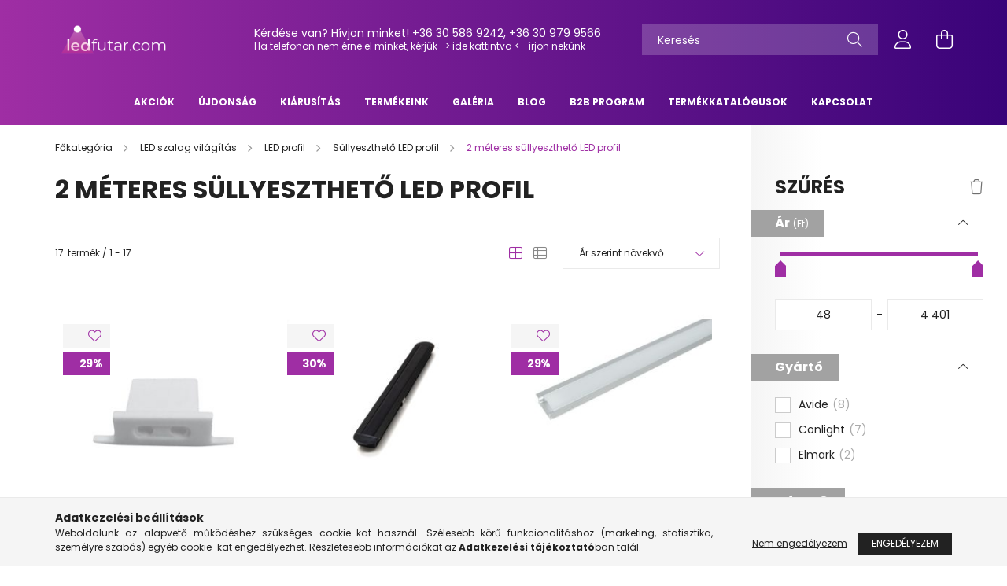

--- FILE ---
content_type: text/html; charset=UTF-8
request_url: https://www.ledfutar.com/2-meteres-sullyesztheto-LED-profil
body_size: 29698
content:
<!DOCTYPE html>
<html lang="hu">
<head>
    <meta charset="utf-8">
<meta name="description" content="Webáruházunkban mindent megtalál ami 2 méteres süllyeszthető LED profil. Alacsony árak, garancia, házhozszállítás, Több mint 16.000 termék akár 1 napos kiszállí">
<meta name="robots" content="index, follow">
<meta http-equiv="X-UA-Compatible" content="IE=Edge">
<meta property="og:site_name" content="Ledfutár.com Kft" />
<meta property="og:title" content="2 méteres süllyeszthető LED profil széles választékban. - LE">
<meta property="og:description" content="Webáruházunkban mindent megtalál ami 2 méteres süllyeszthető LED profil. Alacsony árak, garancia, házhozszállítás, Több mint 16.000 termék akár 1 napos kiszállí">
<meta property="og:type" content="website">
<meta property="og:url" content="https://www.ledfutar.com/2-meteres-sullyesztheto-LED-profil">
<meta name="google-site-verification" content="qfV9cKtzdwnTwb7WK84pEijuRRBNUag-bJoXEjLkAfQ">
<meta property="fb:admins" content="369216279793790">
<meta name="dc.title" content="2 méteres süllyeszthető LED profil széles választékban. - LE">
<meta name="dc.description" content="Webáruházunkban mindent megtalál ami 2 méteres süllyeszthető LED profil. Alacsony árak, garancia, házhozszállítás, Több mint 16.000 termék akár 1 napos kiszállí">
<meta name="dc.publisher" content="Ledfutár.com Kft">
<meta name="dc.language" content="hu">
<meta name="mobile-web-app-capable" content="yes">
<meta name="apple-mobile-web-app-capable" content="yes">
<meta name="MobileOptimized" content="320">
<meta name="HandheldFriendly" content="true">

<title>2 méteres süllyeszthető LED profil széles választékban. - LE</title>


<script>
var service_type="shop";
var shop_url_main="https://www.ledfutar.com";
var actual_lang="hu";
var money_len="0";
var money_thousend=" ";
var money_dec=",";
var shop_id=40818;
var unas_design_url="https:"+"/"+"/"+"www.ledfutar.com"+"/"+"!common_design"+"/"+"base"+"/"+"002100"+"/";
var unas_design_code='002100';
var unas_base_design_code='2100';
var unas_design_ver=4;
var unas_design_subver=4;
var unas_shop_url='https://www.ledfutar.com';
var responsive="yes";
var config_plus=new Array();
config_plus['product_tooltip']=1;
config_plus['cart_redirect']=1;
config_plus['money_type']='Ft';
config_plus['money_type_display']='Ft';
var lang_text=new Array();

var UNAS = UNAS || {};
UNAS.shop={"base_url":'https://www.ledfutar.com',"domain":'www.ledfutar.com',"username":'ledfutar.unas.hu',"id":40818,"lang":'hu',"currency_type":'Ft',"currency_code":'HUF',"currency_rate":'1',"currency_length":0,"base_currency_length":0,"canonical_url":'https://www.ledfutar.com/2-meteres-sullyesztheto-LED-profil'};
UNAS.design={"code":'002100',"page":'product_list'};
UNAS.api_auth="18972d9025f802d044b70202176b8efd";
UNAS.customer={"email":'',"id":0,"group_id":0,"without_registration":0};
UNAS.shop["category_id"]="976072";
UNAS.shop["only_private_customer_can_purchase"] = false;
 

UNAS.text = {
    "button_overlay_close": `Bezár`,
    "popup_window": `Felugró ablak`,
    "list": `lista`,
    "updating_in_progress": `frissítés folyamatban`,
    "updated": `frissítve`,
    "is_opened": `megnyitva`,
    "is_closed": `bezárva`,
    "deleted": `törölve`,
    "consent_granted": `hozzájárulás megadva`,
    "consent_rejected": `hozzájárulás elutasítva`,
    "field_is_incorrect": `mező hibás`,
    "error_title": `Hiba!`,
    "product_variants": `termék változatok`,
    "product_added_to_cart": `A termék a kosárba került`,
    "product_added_to_cart_with_qty_problem": `A termékből csak [qty_added_to_cart] [qty_unit] került kosárba`,
    "product_removed_from_cart": `A termék törölve a kosárból`,
    "reg_title_name": `Név`,
    "reg_title_company_name": `Cégnév`,
    "number_of_items_in_cart": `Kosárban lévő tételek száma`,
    "cart_is_empty": `A kosár üres`,
    "cart_updated": `A kosár frissült`
};


UNAS.text["delete_from_compare"]= `Törlés összehasonlításból`;
UNAS.text["comparison"]= `Összehasonlítás`;

UNAS.text["delete_from_favourites"]= `Törlés a kedvencek közül`;
UNAS.text["add_to_favourites"]= `Kedvencekhez`;






window.lazySizesConfig=window.lazySizesConfig || {};
window.lazySizesConfig.loadMode=1;
window.lazySizesConfig.loadHidden=false;

window.dataLayer = window.dataLayer || [];
function gtag(){dataLayer.push(arguments)};
gtag('js', new Date());
</script>

<script src="https://www.ledfutar.com/!common_packages/jquery/jquery-3.2.1.js?mod_time=1683104288"></script>
<script src="https://www.ledfutar.com/!common_packages/jquery/plugins/migrate/migrate.js?mod_time=1683104288"></script>
<script src="https://www.ledfutar.com/!common_packages/jquery/plugins/autocomplete/autocomplete.js?mod_time=1751447088"></script>
<script src="https://www.ledfutar.com/!common_packages/jquery/plugins/ui/ui_slider-1.11.4.js?mod_time=1683104288"></script>
<script src="https://www.ledfutar.com/!common_packages/jquery/plugins/ui/ui_touch-punch.js?mod_time=1683104288"></script>
<script src="https://www.ledfutar.com/!common_packages/jquery/plugins/tools/overlay/overlay.js?mod_time=1759905184"></script>
<script src="https://www.ledfutar.com/!common_packages/jquery/plugins/tools/toolbox/toolbox.expose.js?mod_time=1725518406"></script>
<script src="https://www.ledfutar.com/!common_packages/jquery/plugins/lazysizes/lazysizes.min.js?mod_time=1683104288"></script>
<script src="https://www.ledfutar.com/!common_packages/jquery/plugins/lazysizes/plugins/bgset/ls.bgset.min.js?mod_time=1753269494"></script>
<script src="https://www.ledfutar.com/!common_packages/jquery/own/shop_common/exploded/common.js?mod_time=1764831093"></script>
<script src="https://www.ledfutar.com/!common_packages/jquery/own/shop_common/exploded/common_overlay.js?mod_time=1759905184"></script>
<script src="https://www.ledfutar.com/!common_packages/jquery/own/shop_common/exploded/common_shop_popup.js?mod_time=1759905184"></script>
<script src="https://www.ledfutar.com/!common_packages/jquery/own/shop_common/exploded/page_product_list.js?mod_time=1725525526"></script>
<script src="https://www.ledfutar.com/!common_packages/jquery/own/shop_common/exploded/function_favourites.js?mod_time=1725525526"></script>
<script src="https://www.ledfutar.com/!common_packages/jquery/own/shop_common/exploded/function_compare.js?mod_time=1751447088"></script>
<script src="https://www.ledfutar.com/!common_packages/jquery/own/shop_common/exploded/function_recommend.js?mod_time=1751447088"></script>
<script src="https://www.ledfutar.com/!common_packages/jquery/own/shop_common/exploded/function_product_print.js?mod_time=1725525526"></script>
<script src="https://www.ledfutar.com/!common_packages/jquery/own/shop_common/exploded/function_param_filter.js?mod_time=1764233415"></script>
<script src="https://www.ledfutar.com/!common_packages/jquery/own/shop_common/exploded/function_infinite_scroll.js?mod_time=1759905184"></script>
<script src="https://www.ledfutar.com/!common_packages/jquery/plugins/hoverintent/hoverintent.js?mod_time=1683104288"></script>
<script src="https://www.ledfutar.com/!common_packages/jquery/own/shop_tooltip/shop_tooltip.js?mod_time=1759905184"></script>
<script src="https://www.ledfutar.com/!common_packages/jquery/plugins/waypoints/waypoints-4.0.0.js?mod_time=1683104288"></script>
<script src="https://www.ledfutar.com/!common_packages/jquery/plugins/responsive_menu/responsive_menu-unas.js?mod_time=1683104288"></script>
<script src="https://www.ledfutar.com/!common_design/base/002100/main.js?mod_time=1759905184"></script>
<script src="https://www.ledfutar.com/!common_packages/jquery/plugins/flickity/v3/flickity.pkgd.min.js?mod_time=1759905184"></script>
<script src="https://www.ledfutar.com/!common_packages/jquery/plugins/toastr/toastr.min.js?mod_time=1683104288"></script>
<script src="https://www.ledfutar.com/!common_packages/jquery/plugins/tippy/popper-2.4.4.min.js?mod_time=1683104288"></script>
<script src="https://www.ledfutar.com/!common_packages/jquery/plugins/tippy/tippy-bundle.umd.min.js?mod_time=1683104288"></script>

<link href="https://www.ledfutar.com/temp/shop_40818_dd5f1c2147e85ef295a009f4e255f986.css?mod_time=1769174154" rel="stylesheet" type="text/css">

<link href="https://www.ledfutar.com/2-meteres-sullyesztheto-LED-profil" rel="canonical">
<link id="favicon-32x32" rel="icon" type="image/png" href="https://www.ledfutar.com/shop_ordered/40818/pic/flavicon32x32.png" sizes="32x32">
<link href="https://www.ledfutar.com/shop_ordered/40818/design_pic/favicon.ico" rel="shortcut icon">
<script>
        var google_consent=1;
    
        gtag('consent', 'default', {
           'ad_storage': 'denied',
           'ad_user_data': 'denied',
           'ad_personalization': 'denied',
           'analytics_storage': 'denied',
           'functionality_storage': 'denied',
           'personalization_storage': 'denied',
           'security_storage': 'granted'
        });

    
        gtag('consent', 'update', {
           'ad_storage': 'denied',
           'ad_user_data': 'denied',
           'ad_personalization': 'denied',
           'analytics_storage': 'denied',
           'functionality_storage': 'denied',
           'personalization_storage': 'denied',
           'security_storage': 'granted'
        });

        </script>
    <script async src="https://www.googletagmanager.com/gtag/js?id=AW-986447516"></script>        <script>
        gtag('config', 'AW-986447516');
                </script>
                <script>
            gtag('config', 'AW-732942863');
        </script>
            <script>
        var google_ads=1;

                gtag('event','remarketing', {
            'ecomm_pagetype': 'category',
            'ecomm_prodid': ["ELM-99ACC13","ELM-99ACC1204LPBL","ELM-99ACC12","CON-782-3126","CON-782-3117","CON-782-3105","CON-782-3106","CON-782-3107","CON-782-3123","AVI-AAP-UR-2M-S-CL","AVI-AAP-UR1714-2M-BB","AVI-AAP-UR-2M-S-FR","AVI-AAP-UR-2M-S-MK","AVI-AAP-UR1714-2M-BW","CON-782-3110","AVI-AAP-F-2M-S-MK","AVI-AAP-UR177-2M-BW"]        });
            </script>
    
<!-- Facebook Pixel Code -->
<script>
!function(f,b,e,v,n,t,s){if(f.fbq)return;n=f.fbq=function(){n.callMethod?
n.callMethod.apply(n,arguments):n.queue.push(arguments)};if(!f._fbq)f._fbq=n;
n.push=n;n.loaded=!0;n.version='2.0';n.queue=[];t=b.createElement(e);t.async=!0;
t.src=v;s=b.getElementsByTagName(e)[0];s.parentNode.insertBefore(t,s)}(window,
document,'script','//connect.facebook.net/en_US/fbevents.js');

fbq('init', '522293794593449');
fbq('track', "PageView");</script>
<noscript><img height="1" width="1" style="display:none"
src="https://www.facebook.com/tr?id=522293794593449&ev=PageView&noscript=1"
/></noscript>
<!-- End Facebook Pixel Code -->

<script src="https://www.onlinepenztarca.hu/js/onlinepenztarcajs.js?btr=cByDG-ZSd3h-sKKow-qgsjC" ></script>


<script>

;(function() {
  const script = document.createElement('script');
  script.src = 'https://widget.molin.ai/shop-ai.js?w=0ypjjzqc';
  script.type = 'module';
  document.head.appendChild(script);
})();

</script>


    <meta content="width=device-width, initial-scale=1.0" name="viewport" />
    <link rel="preconnect" href="https://fonts.gstatic.com">
    <link rel="preload" href="https://fonts.googleapis.com/css2?family=Poppins:wght@400;700&display=swap" as="style" />
    <link rel="stylesheet" href="https://fonts.googleapis.com/css2?family=Poppins:wght@400;700&display=swap" media="print" onload="this.media='all'">
    <noscript>
        <link rel="stylesheet" href="https://fonts.googleapis.com/css2?family=Poppins:wght@400;700&display=swap" />
    </noscript>
    
    
    
    
    

    
    
    
            
        
        
        
        
        
    
    
</head>




<body class='design_ver4 design_subver1 design_subver2 design_subver3 design_subver4' id="ud_shop_art">
<div id="image_to_cart" style="display:none; position:absolute; z-index:100000;"></div>
<div class="overlay_common overlay_warning" id="overlay_cart_add"></div>
<script>$(document).ready(function(){ overlay_init("cart_add",{"onBeforeLoad":false}); });</script>
<div class="overlay_common overlay_dialog" id="overlay_save_filter"></div>
<script>$(document).ready(function(){ overlay_init("save_filter",{"closeOnEsc":true,"closeOnClick":true}); });</script>
<div id="overlay_login_outer"></div>	
	<script>
	$(document).ready(function(){
	    var login_redir_init="";

		$("#overlay_login_outer").overlay({
			onBeforeLoad: function() {
                var login_redir_temp=login_redir_init;
                if (login_redir_act!="") {
                    login_redir_temp=login_redir_act;
                    login_redir_act="";
                }

				                    var temp_href="https://www.ledfutar.com/shop_login.php";
                    if (login_redir_temp!="") temp_href=temp_href+"?login_redir="+encodeURIComponent(login_redir_temp);
					location.href=temp_href;
								},
			top: 50,
						closeOnClick: (config_plus['overlay_close_on_click_forced'] === 1),
			onClose: function(event, overlayIndex) {
				$("#login_redir").val("");
			},
			load: false
		});
		
			});
	function overlay_login() {
		$(document).ready(function(){
			$("#overlay_login_outer").overlay().load();
		});
	}
	function overlay_login_remind() {
        if (unas_design_ver >= 5) {
            $("#overlay_remind").overlay().load();
        } else {
            $(document).ready(function () {
                $("#overlay_login_outer").overlay().close();
                setTimeout('$("#overlay_remind").overlay().load();', 250);
            });
        }
	}

    var login_redir_act="";
    function overlay_login_redir(redir) {
        login_redir_act=redir;
        $("#overlay_login_outer").overlay().load();
    }
	</script>  
	<div class="overlay_common overlay_info" id="overlay_remind"></div>
<script>$(document).ready(function(){ overlay_init("remind",[]); });</script>

	<script>
    	function overlay_login_error_remind() {
		$(document).ready(function(){
			load_login=0;
			$("#overlay_error").overlay().close();
			setTimeout('$("#overlay_remind").overlay().load();', 250);	
		});
	}
	</script>  
	<div class="overlay_common overlay_info" id="overlay_newsletter"></div>
<script>$(document).ready(function(){ overlay_init("newsletter",[]); });</script>

<script>
function overlay_newsletter() {
    $(document).ready(function(){
        $("#overlay_newsletter").overlay().load();
    });
}
</script>
<div class="overlay_common overlay_error" id="overlay_script"></div>
<script>$(document).ready(function(){ overlay_init("script",[]); });</script>
    <script>
    $(document).ready(function() {
        $.ajax({
            type: "GET",
            url: "https://www.ledfutar.com/shop_ajax/ajax_stat.php",
            data: {master_shop_id:"40818",get_ajax:"1"}
        });
    });
    </script>
    

<div id="container" class="no-slideshow  page_shop_art_976072 filter-exists">
            <header class="header position-relative">
            
            <div class="header-inner">
                <div class="header-container container">
                    <div class="row gutters-5 flex-nowrap justify-content-center align-items-center">
                            <div id="header_logo_img" class="js-element logo col-auto flex-shrink-1 order-2 order-xl-1" data-element-name="header_logo">
        <div class="header_logo-img-container">
            <div class="header_logo-img-wrapper">
                                                            <a href="https://www.ledfutar.com/">                        <picture>
                                                            <source media="(max-width: 575.98px)" srcset="https://www.ledfutar.com/!common_design/custom/ledfutar.unas.hu/element/layout_hu_header_logo-300x80_1_small.png?time=1744294744 248w" sizes="248px"/>
                                                                                    <img                                  src="https://www.ledfutar.com/!common_design/custom/ledfutar.unas.hu/element/layout_hu_header_logo-300x80_1_default.png?time=1744294744"
                                 srcset="https://www.ledfutar.com/!common_design/custom/ledfutar.unas.hu/element/layout_hu_header_logo-300x80_1_default.png?time=1744294744 1x"
                                 alt="Ledfutár.com Kft"/>
                        </picture>
                        </a>                                                </div>
        </div>
    </div>


                        <div class="header__left col-auto col-xl order-1 order-xl-2">
                            <div class="d-flex align-items-center justify-content-center">
                                <button type="button" class="hamburger__btn js-hamburger-btn dropdown--btn d-xl-none" id="hamburger__btn" aria-label="hamburger button" data-btn-for=".hamburger__dropdown">
                                    <span class="hamburger__btn-icon icon--hamburger"></span>
                                </button>
                                    <div class="js-element header_text_section_2 d-none d-xl-block" data-element-name="header_text_section_2">
        <div class="element__content ">
                            <div class="element__html slide-1"><p>Kérdése van? Hívjon minket! +36 30 586 9242, +36 30 979 9566<br /><span style="font-size: 12px;">Ha telefonon nem érne el minket, kérjük -&gt; <a href="mailto:ledfutar@ledfutar.com">ide kattintva</a> &lt;- írjon nekünk</span></p></div>
                    </div>
    </div>

                            </div>
                        </div>

                        <div class="header__right col col-xl-auto order-3 py-3 py-lg-5">
                            <div class="d-flex align-items-center justify-content-end">
                                
                                
                                <div class="search-open-btn d-block d-lg-none icon--search text-center" onclick="toggleSearch();"></div>
                                <div class="search__container">
                                    <div class="search-box position-relative ml-auto container px-0 browser-is-chrome" id="box_search_content">
    <form name="form_include_search" id="form_include_search" action="https://www.ledfutar.com/shop_search.php" method="get">
        <div class="box-search-group mb-0">
            <input data-stay-visible-breakpoint="992" name="search" id="box_search_input" value=""
                   aria-label="Keresés" pattern=".{3,100}" title="Hosszabb kereső kifejezést írjon be!" placeholder="Keresés"
                   type="text" maxlength="100" class="ac_input form-control js-search-input" autocomplete="off" required            >
            <div class="search-box__search-btn-outer input-group-append" title="Keresés">
                <button class="search-btn" aria-label="Keresés">
                    <span class="search-btn-icon icon--search"></span>
                </button>
            </div>
            <div class="search__loading">
                <div class="loading-spinner--small"></div>
            </div>
        </div>
        <div class="search-box__mask"></div>
    </form>
    <div class="ac_results"></div>
</div>
<script>
    $(document).ready(function(){
        $(document).on('smartSearchInputLoseFocus', function(){
            if ($('.js-search-smart-autocomplete').length>0) {
                setTimeout(function(){
                    let height = $(window).height() - ($('.js-search-smart-autocomplete').offset().top - $(window).scrollTop()) - 20;
                    $('.search-smart-autocomplete').css('max-height', height + 'px');
                }, 300);
            }
        });
    });
</script>



                                </div>
                                <div class="profil__container">
                                                <div class="profile">
            <button type="button" class="profile__btn js-profile-btn dropdown--btn" id="profile__btn" data-orders="https://www.ledfutar.com/shop_order_track.php" aria-label="profile button" data-btn-for=".profile__dropdown">
                <span class="profile__btn-icon icon--head"></span>
            </button>
        </div>
    
                                </div>
                                <div class="cart-box__container pr-3 pr-xl-0">
                                    <button class="cart-box__btn dropdown--btn" aria-label="cart button" type="button" data-btn-for=".cart-box__dropdown">
                                        <span class="cart-box__btn-icon icon--cart">
                                                <span id='box_cart_content' class='cart-box'>            </span>
                                        </span>
                                    </button>
                                </div>
                            </div>
                        </div>
                    </div>
                </div>
            </div>
                            <div class="header-menus d-none d-xl-block">
                    <div class="container text-center position-relative">
                        <ul class="main-menus d-none d-lg-flex justify-content-center text-left js-main-menus-content cat-menus level-0 plus-menus level-0" data-level="0">
                                <li class='cat-menu  is-spec-item js-cat-menu-akcio' data-id="akcio">

        <span class="cat-menu__name font-weight-bold">
                            <a class='cat-menu__link font-weight-bold' href='https://www.ledfutar.com/akcio' >
                            Akciók            </a>
        </span>

            </li>
    <li class='cat-menu  js-cat-menu-937198' data-id="937198">

        <span class="cat-menu__name font-weight-bold">
                            <a class='cat-menu__link font-weight-bold' href='https://www.ledfutar.com/spl/937198/UJDONSAG' >
                            ÚJDONSÁG            </a>
        </span>

            </li>
    <li class='cat-menu  js-cat-menu-996474' data-id="996474">

        <span class="cat-menu__name font-weight-bold">
                            <a class='cat-menu__link font-weight-bold' href='https://www.ledfutar.com/spl/996474/KIARUSITAS' >
                            KIÁRUSÍTÁS            </a>
        </span>

            </li>

<script>
    $(document).ready(function () {
                    $('.cat-menu.has-child > .cat-menu__name').click(function () {
                let thisCatMenu = $(this).parent();
                let thisMainMenusContent = $('.js-main-menus-content');
                let thisCatMenuList = thisCatMenu.closest('[data-level]');
                let thisCatLevel = thisCatMenuList.data('level');

                if (thisCatLevel === "0") {
                    /*remove is-opened class form the rest menus (cat+plus)*/
                    thisMainMenusContent.find('.is-opened').not(thisCatMenu).removeClass('is-opened');
                } else {
                    /*remove is-opened class form the siblings cat menus */
                    thisCatMenuList.find('.is-opened').not(thisCatMenu).removeClass('is-opened');
                }

                if (thisCatMenu.hasClass('is-opened')) {
                    thisCatMenu.removeClass('is-opened');
                    $('html').removeClass('cat-level-' +thisCatLevel +'-is-opened');
                } else {
                    thisCatMenu.addClass('is-opened');
                    $('html').addClass('cat-level-' +thisCatLevel +'-is-opened').removeClass('menu-level-0-is-opened');
                }
            });
            });
</script>

                            			<li class="plus-menu" data-id="270321">
			<span class="plus-menu__name font-weight-bold">
									<a class="plus-menu__link" href="https://www.ledfutar.com/termekeink" >
									Termékeink
				</a>
			</span>
					</li>
			<li class="plus-menu" data-id="652182">
			<span class="plus-menu__name font-weight-bold">
									<a class="plus-menu__link" href="https://www.ledfutar.com/galeria" >
									Galéria
				</a>
			</span>
					</li>
			<li class="plus-menu" data-id="377000">
			<span class="plus-menu__name font-weight-bold">
									<a class="plus-menu__link" href="https://www.ledfutar.com/spg/377000/BLOG" >
									BLOG
				</a>
			</span>
					</li>
			<li class="plus-menu" data-id="614882">
			<span class="plus-menu__name font-weight-bold">
									<a class="plus-menu__link" href="https://www.ledfutar.com/b2b-program" >
									B2B Program
				</a>
			</span>
					</li>
			<li class="plus-menu" data-id="915124">
			<span class="plus-menu__name font-weight-bold">
									<a class="plus-menu__link" href="https://www.ledfutar.com/spg/915124/Termekkatalogusok"  target="_blank">
									Termékkatalógusok
				</a>
			</span>
					</li>
			<li class="plus-menu" data-id="936772">
			<span class="plus-menu__name font-weight-bold">
									<a class="plus-menu__link" href="https://www.ledfutar.com/kapcsolat" >
									Kapcsolat
				</a>
			</span>
					</li>
		<script>
		$(document).ready(function () {
							$('.plus-menu.has-child > .plus-menu__name').click(function () {
					var thisPlusMenu = $(this).parent();
					var thisMainMenusContent = $('.js-main-menus-content');
					var thisPlusMenuList = thisPlusMenu.closest('[data-level]');
					var thisMenuLevel = thisPlusMenuList.data('level');

					if (thisMenuLevel === "0") {
						/*remove is-opened class form the rest menus (cat+plus)*/
						thisMainMenusContent.find('.has-child.is-opened').not(thisPlusMenu).removeClass('is-opened');
					} else {
						/*remove is-opened class form the siblings plus menus */
						thisPlusMenuList.find('.has-child.is-opened').not(thisPlusMenu).removeClass('is-opened');
					}

					if (thisPlusMenu.hasClass('is-opened')) {
						thisPlusMenu.removeClass('is-opened');
						$('html').removeClass('menu-level-' + thisMenuLevel +'-is-opened');
					} else {
						thisPlusMenu.addClass('is-opened');
						$('html').addClass('menu-level-' + thisMenuLevel +'-is-opened').removeClass('cat-level-0-is-opened');
					}
				});
					});
	</script>


                        </ul>
                    </div>
                </div>
                    </header>
    
        <main class="main">
        <div class="container">
            <div class="main__content">
                <div class="row">
                    <div class="col col-rest-content">
                                <nav class="breadcrumb__inner container font-s cat-level-4">
        <span class="breadcrumb__item breadcrumb__home is-clickable">
            <a href="https://www.ledfutar.com/termekeink" class="breadcrumb-link breadcrumb-home-link" aria-label="Főkategória" title="Főkategória">
                <span class='breadcrumb__text'>Főkategória</span>
            </a>
        </span>
                    <span class="breadcrumb__item">
                                    <a href="https://www.ledfutar.com/LED-szalag-vilagitas" class="breadcrumb-link">
                        <span class="breadcrumb__text">LED szalag világítás</span>
                    </a>
                
                <script>
                    $("document").ready(function(){
                        $(".js-cat-menu-658879").addClass("is-selected");
                    });
                </script>
            </span>
                    <span class="breadcrumb__item">
                                    <a href="https://www.ledfutar.com/LED_profil" class="breadcrumb-link">
                        <span class="breadcrumb__text">LED profil</span>
                    </a>
                
                <script>
                    $("document").ready(function(){
                        $(".js-cat-menu-208983").addClass("is-selected");
                    });
                </script>
            </span>
                    <span class="breadcrumb__item visible-on-product-list">
                                    <a href="https://www.ledfutar.com/sct/734529/Sullyesztheto-LED-profil" class="breadcrumb-link">
                        <span class="breadcrumb__text">Süllyeszthető LED profil</span>
                    </a>
                
                <script>
                    $("document").ready(function(){
                        $(".js-cat-menu-734529").addClass("is-selected");
                    });
                </script>
            </span>
                    <span class="breadcrumb__item">
                                    <span class="breadcrumb__text">2 méteres süllyeszthető LED profil</span>
                
                <script>
                    $("document").ready(function(){
                        $(".js-cat-menu-976072").addClass("is-selected");
                    });
                </script>
            </span>
            </nav>
                        <div class="main__title">
    <div class="container">
        <h1 class="main-title">2 méteres süllyeszthető LED profil</h1>
    </div>
</div>

                        <div class="page_content_outer">
                            <div id="page_art_content" class="page_content">
    
            <div id="filter-top" class="filter-top d-xl-none full-width-bg sticky-top">
            <div class="selected-filters row no-gutters align-items-center js-selected-filters2">
            <button class="filter-btn btn btn-primary icon--b-filter d-xl-none" type="button" data-btn-for=".filter-dropdown">Szűrés</button>
            
 
 <div id="reload1_box_filter_content">
 <div class="filter-buttons filter-top__buttons js-filter-top-buttons">
 <button type="button" class="filter-top__delete-btn btn" disabled onclick='product_filter_delete_all("");' title="Szűrés törlése">
 <span class="icon--trash"></span>
 </button>
 </div>
 <script>
 $(document).on('filterDeleteEnabled', function() {
 $('.js-filter-top-buttons button').prop("disabled", false);
 });
 $(document).on('filterDeleteDisabled', function() {
 $('.js-filter-top-buttons button').prop("disabled", true);
 });
 </script>
 </div>
 
        </div>
    </div>    
    
                    
    <script>
<!--
function artlist_formsubmit_artlist(cikkname) {
   cart_add(cikkname,"artlist_");
}
$(document).ready(function(){
	select_base_price("artlist_ELM__unas__99ACC13",0);
	
	select_base_price("artlist_ELM__unas__99ACC1204LPBL",0);
	
	select_base_price("artlist_ELM__unas__99ACC12",0);
	
	select_base_price("artlist_CON__unas__782__unas__3126",0);
	
	select_base_price("artlist_CON__unas__782__unas__3117",0);
	
	select_base_price("artlist_CON__unas__782__unas__3105",0);
	
	select_base_price("artlist_CON__unas__782__unas__3106",0);
	
	select_base_price("artlist_CON__unas__782__unas__3107",0);
	
	select_base_price("artlist_CON__unas__782__unas__3123",0);
	
	select_base_price("artlist_AVI__unas__AAP__unas__UR__unas__2M__unas__S__unas__CL",0);
	
	select_base_price("artlist_AVI__unas__AAP__unas__UR1714__unas__2M__unas__BB",0);
	
	select_base_price("artlist_AVI__unas__AAP__unas__UR__unas__2M__unas__S__unas__FR",0);
	
	select_base_price("artlist_AVI__unas__AAP__unas__UR__unas__2M__unas__S__unas__MK",0);
	
	select_base_price("artlist_AVI__unas__AAP__unas__UR1714__unas__2M__unas__BW",0);
	
	select_base_price("artlist_CON__unas__782__unas__3110",0);
	
	select_base_price("artlist_AVI__unas__AAP__unas__F__unas__2M__unas__S__unas__MK",0);
	
	select_base_price("artlist_AVI__unas__AAP__unas__UR177__unas__2M__unas__BW",0);
	
});
// -->
</script>


            <div id='page_artlist_content' class="page_content list-type--1">
        <div class="product-list-wrapper">                             <div class="paging-sorting-ordering">
                <div class="row gutters-10 align-items-center">

                    <div class="col-auto product-num-col font-s py-3">
                        <span class="product-num">17</span><span class="product-num__text">termék</span>
                                                <span class="product-num__start">1</span><span class="product-num__end">17</span>
                                            </div>

                                            <div class="viewing-sorting--top order-md-3 col-auto d-flex align-items-center my-3 ml-auto">
                                                    <div class="view--top flex-shrink-0 mr-4">
                                <button title="Nézet 1" type="button" class="view__btn view__btn--1 is-selected"></button>
                                <button title="Nézet 2" type="button" class="view__btn view__btn--2" onclick="location.href=location_href_with_get('change_page_design=2')"></button>
                            </div>
                                                                            <div class="order--top flex-shrink-0">
                                <form name="form_art_order1" method="post">
<input name="art_order_sent" value="ok" type="hidden">

                                <div class="order__select-outer form-select-group" title="Sorrend">
                                    <select name="new_art_order" onchange="document.form_art_order1.submit();" class="form-control" id="new_art_order_top">
                                                                                    <option value="popular" >Népszerűség szerint</option>
                                                                                    <option value="name" >Név szerint (A-Z)</option>
                                                                                    <option value="name_desc" >Név szerint (Z-A)</option>
                                                                                    <option value="price" selected="selected">Ár szerint növekvő</option>
                                                                                    <option value="price_desc" >Ár szerint csökkenő</option>
                                                                                    <option value="time_desc" >Felvitel szerint (legutolsó az első)</option>
                                                                                    <option value="time" >Felvitel szerint (legkorábbi az első)</option>
                                                                            </select>
                                </div>
                                </form>

                            </div>
                                                </div>
                    
                                    </div>
            </div>
            
                        <div  class="page_artlist_list row gutters-10 gutters-xl-5 products js-products type--1">
            
                                






 		
				

	
	


												
			<article class="col-6 col-md-4 col-xl-3  product js-product  page_artlist_sku_ELM__unas__99ACC13" id="page_artlist_artlist_ELM__unas__99ACC13" data-sku="ELM-99ACC13">
				<div class="product__inner-wrap">
					<div class="product__inner position-relative">
						<div class="product__badges">
																																		<div class='product__func-btn favourites-btn page_artlist_func_favourites_ELM__unas__99ACC13 page_artdet_func_favourites_ELM__unas__99ACC13 page_artdet_func_favourites_outer_ELM__unas__99ACC13' id='page_artlist_func_favourites_ELM__unas__99ACC13' onclick='add_to_favourites("","ELM-99ACC13","page_artlist_func_favourites_ELM__unas__99ACC13","page_artlist_func_favourites_outer_ELM__unas__99ACC13","94831294");'>
											<div class="product__func-icon favourites__icon icon--favo text-primary d-inline-block" data-tippy="Kedvencekhez"></div>
										</div>
																																																<div class="product__badge-sale badge badge--sale">
										<span id='price_save_artlist_ELM__unas__99ACC13' data-percent="%">29</span>
									</div>
																																																		</div>
														<div class="product__img-outer">
							<div class="product__img-wrap product-img-wrapper">
																		<a class="product_link_normal" data-sku="ELM-99ACC13" href="https://www.ledfutar.com/spd/ELM-99ACC13/Vegzaro-sullyesztett-profilhoz-Elmark" title="Végzáró süllyesztett profilhoz Elmark">
									<picture>
																					<source data-srcset="https://www.ledfutar.com/img/40818/ELM-99ACC13/155x155,r/ELM-99ACC13.jpg?time=1712939914 1x, https://www.ledfutar.com/img/40818/ELM-99ACC13/310x310,r/ELM-99ACC13.jpg?time=1712939914 2x" media="(max-width: 439.98px)" />
																				<source data-srcset="https://www.ledfutar.com/img/40818/ELM-99ACC13/275x275,r/ELM-99ACC13.jpg?time=1712939914 1x, https://www.ledfutar.com/img/40818/ELM-99ACC13/550x550,r/ELM-99ACC13.jpg?time=1712939914 2x" />
										<img class="product__img product-img js-main-img lazyload"
											 src="https://www.ledfutar.com/main_pic/space.gif"
											 data-src="https://www.ledfutar.com/img/40818/ELM-99ACC13/275x275,r/ELM-99ACC13.jpg?time=1712939914"
											 alt="Végzáró süllyesztett profilhoz Elmark"
											 title="Végzáró süllyesztett profilhoz Elmark"
											 id="main_image_artlist_ELM__unas__99ACC13"/>
										<div class="loading-spinner"></div>
									</picture>
								</a>
							</div>
																				</div>
														<div class="product__datas">
															<div class="product__review" data-review-count="">
																	</div>
							
							<div class="product__name-wrap">
								<a class="product__name-link product_link_normal" data-sku="ELM-99ACC13" href="https://www.ledfutar.com/spd/ELM-99ACC13/Vegzaro-sullyesztett-profilhoz-Elmark">
									<h2 class="product__name text-uppercase font-weight-bold font-s font-md-m">Végzáró süllyesztett profilhoz Elmark</h2>
								</a>
																	
																								</div>

																								<div class="product__params font-xs font-sm-s">
																					<div class="product__param row gutters-5 py-1" data-param-type="text" data-param-id="7081209">
																									<div class="product__param-title col-6">Gyártó:</div>
													<div class="product__param-value col-6">
																													Elmark
																											</div>
																							</div>
																					<div class="product__param row gutters-5 py-1 border-top" data-param-type="text" data-param-id="5587055">
																									<div class="product__param-title col-6">Külső készlet:</div>
													<div class="product__param-value col-6">
																													161 pár
																											</div>
																							</div>
																			</div>
															
																						
															<div class="product__prices-wrap mb-3">
																			<div class="product__prices with-rrp has-sale-price">
											<div class='product__price-base '>
												 <span class="product__price-base-value text-line-through"><span id='price_net_netto_artlist_ELM__unas__99ACC13' class='price_net_netto_artlist_ELM__unas__99ACC13'>54</span> Ft + ÁFA = <span id='price_net_brutto_artlist_ELM__unas__99ACC13' class='price_net_brutto_artlist_ELM__unas__99ACC13'>69</span> Ft</span>&nbsp;<span class="icon--info" data-tippy="Az áthúzott ár az árcsökkentés alkalmazását megelőző 30 nap legalacsonyabb eladási ára."></span>											</div>
																							<div class='product__price-sale font-weight-bold'>
													 
													<span id='price_akcio_netto_artlist_ELM__unas__99ACC13' class='price_akcio_netto_artlist_ELM__unas__99ACC13'>38</span> Ft + ÁFA = <span id='price_akcio_brutto_artlist_ELM__unas__99ACC13' class='price_akcio_brutto_artlist_ELM__unas__99ACC13'>48</span> Ft
												</div>
																					</div>
																																																																	<div class="product__price-unit-wrap font-xs">
																							<div class="product__price-unit">Egységár: <span id='price_unit_netto_artlist_ELM__unas__99ACC13' class='price_unit_netto_artlist_ELM__unas__99ACC13'>19</span> Ft/darab + ÁFA = <span id='price_unit_brutto_artlist_ELM__unas__99ACC13' class='price_unit_brutto_artlist_ELM__unas__99ACC13'>24</span> Ft/darab<span id='price_unit_div_artlist_ELM__unas__99ACC13' style='display:none'>2</span></div>
																					</div>
																	</div>
							
															<div class="product__main-wrap mt-auto has-buttons row no-gutters">
									<div class="col">																																																																					<button class="product__main-btn btn-primary product__cart-btn btn" onclick="cart_add('ELM__unas__99ACC13','artlist_');" type="button">Kosárba</button>
																								<input name="db_artlist_ELM__unas__99ACC13" id="db_artlist_ELM__unas__99ACC13" type="hidden" value="1" maxlength="7" data-min="1" data-max="999999" data-step="1"/>
																														</div>																			<div class="col-auto function-btns d-none">
																							<div class="product__function-btn product__btn-tooltip js-product-tooltip-click" data-sku="ELM__unas__99ACC13" data-tippy="Gyorsnézet" aria-label="Gyorsnézet">
													<div class="product__func-icon icon--details"></div>
												</div>
																																		<div class='product__function-btn page_art_func_compare page_art_func_compare_ELM__unas__99ACC13 ' onclick='popup_compare_dialog("ELM-99ACC13");' data-tippy="Összehasonlítás">
													<div class="product__func-icon icon--compare"></div>
												</div>
																					</div>
																	</div>
							
																				</div>
					</div>
				</div>

							</article>
												
			<article class="col-6 col-md-4 col-xl-3  product js-product  page_artlist_sku_ELM__unas__99ACC1204LPBL" id="page_artlist_artlist_ELM__unas__99ACC1204LPBL" data-sku="ELM-99ACC1204LPBL">
				<div class="product__inner-wrap">
					<div class="product__inner position-relative">
						<div class="product__badges">
																																		<div class='product__func-btn favourites-btn page_artlist_func_favourites_ELM__unas__99ACC1204LPBL page_artdet_func_favourites_ELM__unas__99ACC1204LPBL page_artdet_func_favourites_outer_ELM__unas__99ACC1204LPBL' id='page_artlist_func_favourites_ELM__unas__99ACC1204LPBL' onclick='add_to_favourites("","ELM-99ACC1204LPBL","page_artlist_func_favourites_ELM__unas__99ACC1204LPBL","page_artlist_func_favourites_outer_ELM__unas__99ACC1204LPBL","1291472429");'>
											<div class="product__func-icon favourites__icon icon--favo text-primary d-inline-block" data-tippy="Kedvencekhez"></div>
										</div>
																																																<div class="product__badge-sale badge badge--sale">
										<span id='price_save_artlist_ELM__unas__99ACC1204LPBL' data-percent="%">30</span>
									</div>
																																																		</div>
														<div class="product__img-outer">
							<div class="product__img-wrap product-img-wrapper">
																		<a class="product_link_normal" data-sku="ELM-99ACC1204LPBL" href="https://www.ledfutar.com/Sullyesztheto-fekete-buras-fekete-U-alu-profil-Elm" title="  Süllyeszthető fekete búrás fekete &quot;U&quot; alu profil Elmark">
									<picture>
																					<source data-srcset="https://www.ledfutar.com/img/40818/ELM-99ACC1204LPBL/155x155,r/ELM-99ACC1204LPBL.jpg?time=1750682535 1x, https://www.ledfutar.com/img/40818/ELM-99ACC1204LPBL/310x310,r/ELM-99ACC1204LPBL.jpg?time=1750682535 2x" media="(max-width: 439.98px)" />
																				<source data-srcset="https://www.ledfutar.com/img/40818/ELM-99ACC1204LPBL/275x275,r/ELM-99ACC1204LPBL.jpg?time=1750682535 1x, https://www.ledfutar.com/img/40818/ELM-99ACC1204LPBL/550x550,r/ELM-99ACC1204LPBL.jpg?time=1750682535 2x" />
										<img class="product__img product-img js-main-img lazyload"
											 src="https://www.ledfutar.com/main_pic/space.gif"
											 data-src="https://www.ledfutar.com/img/40818/ELM-99ACC1204LPBL/275x275,r/ELM-99ACC1204LPBL.jpg?time=1750682535"
											 alt="  Süllyeszthető fekete búrás fekete &quot;U&quot; alu profil Elmark"
											 title="  Süllyeszthető fekete búrás fekete &quot;U&quot; alu profil Elmark"
											 id="main_image_artlist_ELM__unas__99ACC1204LPBL"/>
										<div class="loading-spinner"></div>
									</picture>
								</a>
							</div>
																				</div>
														<div class="product__datas">
															<div class="product__review" data-review-count="">
																	</div>
							
							<div class="product__name-wrap">
								<a class="product__name-link product_link_normal" data-sku="ELM-99ACC1204LPBL" href="https://www.ledfutar.com/Sullyesztheto-fekete-buras-fekete-U-alu-profil-Elm">
									<h2 class="product__name text-uppercase font-weight-bold font-s font-md-m">  Süllyeszthető fekete búrás fekete &quot;U&quot; alu profil Elmark</h2>
								</a>
																	
																								</div>

																								<div class="product__params font-xs font-sm-s">
																					<div class="product__param row gutters-5 py-1" data-param-type="text" data-param-id="7081209">
																									<div class="product__param-title col-6">Gyártó:</div>
													<div class="product__param-value col-6">
																													Avide
																											</div>
																							</div>
																					<div class="product__param row gutters-5 py-1 border-top" data-param-type="text" data-param-id="5587055">
																									<div class="product__param-title col-6">Külső készlet:</div>
													<div class="product__param-value col-6">
																													853 méter
																											</div>
																							</div>
																			</div>
															
																						
															<div class="product__prices-wrap mb-3">
																			<div class="product__prices with-rrp has-sale-price">
											<div class='product__price-base '>
												 <span class="product__price-base-value text-line-through"><span id='price_net_netto_artlist_ELM__unas__99ACC1204LPBL' class='price_net_netto_artlist_ELM__unas__99ACC1204LPBL'>1 706</span> Ft + ÁFA = <span id='price_net_brutto_artlist_ELM__unas__99ACC1204LPBL' class='price_net_brutto_artlist_ELM__unas__99ACC1204LPBL'>2 167</span> Ft</span>&nbsp;<span class="icon--info" data-tippy="Az áthúzott ár az árcsökkentés alkalmazását megelőző 30 nap legalacsonyabb eladási ára."></span>											</div>
																							<div class='product__price-sale font-weight-bold'>
													 
													<span id='price_akcio_netto_artlist_ELM__unas__99ACC1204LPBL' class='price_akcio_netto_artlist_ELM__unas__99ACC1204LPBL'>1 194</span> Ft + ÁFA = <span id='price_akcio_brutto_artlist_ELM__unas__99ACC1204LPBL' class='price_akcio_brutto_artlist_ELM__unas__99ACC1204LPBL'>1 516</span> Ft
												</div>
																					</div>
																																																																	<div class="product__price-unit-wrap font-xs">
																					</div>
																	</div>
							
															<div class="product__main-wrap mt-auto has-buttons row no-gutters">
									<div class="col">																																																																					<button class="product__main-btn btn-primary product__cart-btn btn" onclick="cart_add('ELM__unas__99ACC1204LPBL','artlist_');" type="button">Kosárba</button>
																								<input name="db_artlist_ELM__unas__99ACC1204LPBL" id="db_artlist_ELM__unas__99ACC1204LPBL" type="hidden" value="2" maxlength="7" data-min="2" data-max="999999" data-step="2"/>
																														</div>																			<div class="col-auto function-btns d-none">
																							<div class="product__function-btn product__btn-tooltip js-product-tooltip-click" data-sku="ELM__unas__99ACC1204LPBL" data-tippy="Gyorsnézet" aria-label="Gyorsnézet">
													<div class="product__func-icon icon--details"></div>
												</div>
																																		<div class='product__function-btn page_art_func_compare page_art_func_compare_ELM__unas__99ACC1204LPBL ' onclick='popup_compare_dialog("ELM-99ACC1204LPBL");' data-tippy="Összehasonlítás">
													<div class="product__func-icon icon--compare"></div>
												</div>
																					</div>
																	</div>
							
																				</div>
					</div>
				</div>

							</article>
												
			<article class="col-6 col-md-4 col-xl-3  product js-product  page_artlist_sku_ELM__unas__99ACC12" id="page_artlist_artlist_ELM__unas__99ACC12" data-sku="ELM-99ACC12">
				<div class="product__inner-wrap">
					<div class="product__inner position-relative">
						<div class="product__badges">
																																		<div class='product__func-btn favourites-btn page_artlist_func_favourites_ELM__unas__99ACC12 page_artdet_func_favourites_ELM__unas__99ACC12 page_artdet_func_favourites_outer_ELM__unas__99ACC12' id='page_artlist_func_favourites_ELM__unas__99ACC12' onclick='add_to_favourites("","ELM-99ACC12","page_artlist_func_favourites_ELM__unas__99ACC12","page_artlist_func_favourites_outer_ELM__unas__99ACC12","94831293");'>
											<div class="product__func-icon favourites__icon icon--favo text-primary d-inline-block" data-tippy="Kedvencekhez"></div>
										</div>
																																																<div class="product__badge-sale badge badge--sale">
										<span id='price_save_artlist_ELM__unas__99ACC12' data-percent="%">29</span>
									</div>
																																																		</div>
														<div class="product__img-outer">
							<div class="product__img-wrap product-img-wrapper">
																		<a class="product_link_normal" data-sku="ELM-99ACC12" href="https://www.ledfutar.com/spd/ELM-99ACC12/Sullyesztheto-aluminium-profil-max-10-mm-szeles-LE" title="  Süllyeszthető alumínium profil max.10 mm széles LED szalaghoz Elmark">
									<picture>
																					<source data-srcset="https://www.ledfutar.com/img/40818/ELM-99ACC12/155x155,r/ELM-99ACC12.jpg?time=1712939854 1x, https://www.ledfutar.com/img/40818/ELM-99ACC12/310x310,r/ELM-99ACC12.jpg?time=1712939854 2x" media="(max-width: 439.98px)" />
																				<source data-srcset="https://www.ledfutar.com/img/40818/ELM-99ACC12/275x275,r/ELM-99ACC12.jpg?time=1712939854 1x, https://www.ledfutar.com/img/40818/ELM-99ACC12/550x550,r/ELM-99ACC12.jpg?time=1712939854 2x" />
										<img class="product__img product-img js-main-img lazyload"
											 src="https://www.ledfutar.com/main_pic/space.gif"
											 data-src="https://www.ledfutar.com/img/40818/ELM-99ACC12/275x275,r/ELM-99ACC12.jpg?time=1712939854"
											 alt="  Süllyeszthető alumínium profil max.10 mm széles LED szalaghoz Elmark"
											 title="  Süllyeszthető alumínium profil max.10 mm széles LED szalaghoz Elmark"
											 id="main_image_artlist_ELM__unas__99ACC12"/>
										<div class="loading-spinner"></div>
									</picture>
								</a>
							</div>
																				</div>
														<div class="product__datas">
															<div class="product__review" data-review-count="">
																	</div>
							
							<div class="product__name-wrap">
								<a class="product__name-link product_link_normal" data-sku="ELM-99ACC12" href="https://www.ledfutar.com/spd/ELM-99ACC12/Sullyesztheto-aluminium-profil-max-10-mm-szeles-LE">
									<h2 class="product__name text-uppercase font-weight-bold font-s font-md-m">  Süllyeszthető alumínium profil max.10 mm széles LED szalaghoz Elmark</h2>
								</a>
																	
																								</div>

																								<div class="product__params font-xs font-sm-s">
																					<div class="product__param row gutters-5 py-1" data-param-type="text" data-param-id="7081209">
																									<div class="product__param-title col-6">Gyártó:</div>
													<div class="product__param-value col-6">
																													Elmark
																											</div>
																							</div>
																					<div class="product__param row gutters-5 py-1 border-top" data-param-type="text" data-param-id="5587055">
																									<div class="product__param-title col-6">Külső készlet:</div>
													<div class="product__param-value col-6">
																													4796 méter
																											</div>
																							</div>
																			</div>
															
																						
															<div class="product__prices-wrap mb-3">
																			<div class="product__prices with-rrp has-sale-price">
											<div class='product__price-base '>
												 <span class="product__price-base-value text-line-through"><span id='price_net_netto_artlist_ELM__unas__99ACC12' class='price_net_netto_artlist_ELM__unas__99ACC12'>2 251</span> Ft + ÁFA = <span id='price_net_brutto_artlist_ELM__unas__99ACC12' class='price_net_brutto_artlist_ELM__unas__99ACC12'>2 859</span> Ft</span>&nbsp;<span class="icon--info" data-tippy="Az áthúzott ár az árcsökkentés alkalmazását megelőző 30 nap legalacsonyabb eladási ára."></span>											</div>
																							<div class='product__price-sale font-weight-bold'>
													 
													<span id='price_akcio_netto_artlist_ELM__unas__99ACC12' class='price_akcio_netto_artlist_ELM__unas__99ACC12'>1 576</span> Ft + ÁFA = <span id='price_akcio_brutto_artlist_ELM__unas__99ACC12' class='price_akcio_brutto_artlist_ELM__unas__99ACC12'>2 002</span> Ft
												</div>
																					</div>
																																																																	<div class="product__price-unit-wrap font-xs">
																					</div>
																	</div>
							
															<div class="product__main-wrap mt-auto has-buttons row no-gutters">
									<div class="col">																																																																					<button class="product__main-btn btn-primary product__cart-btn btn" onclick="cart_add('ELM__unas__99ACC12','artlist_');" type="button">Kosárba</button>
																								<input name="db_artlist_ELM__unas__99ACC12" id="db_artlist_ELM__unas__99ACC12" type="hidden" value="2" maxlength="7" data-min="2" data-max="999999" data-step="2"/>
																														</div>																			<div class="col-auto function-btns d-none">
																							<div class="product__function-btn product__btn-tooltip js-product-tooltip-click" data-sku="ELM__unas__99ACC12" data-tippy="Gyorsnézet" aria-label="Gyorsnézet">
													<div class="product__func-icon icon--details"></div>
												</div>
																																		<div class='product__function-btn page_art_func_compare page_art_func_compare_ELM__unas__99ACC12 ' onclick='popup_compare_dialog("ELM-99ACC12");' data-tippy="Összehasonlítás">
													<div class="product__func-icon icon--compare"></div>
												</div>
																					</div>
																	</div>
							
																				</div>
					</div>
				</div>

							</article>
												
			<article class="col-6 col-md-4 col-xl-3  product js-product  page_artlist_sku_CON__unas__782__unas__3126" id="page_artlist_artlist_CON__unas__782__unas__3126" data-sku="CON-782-3126">
				<div class="product__inner-wrap">
					<div class="product__inner position-relative">
						<div class="product__badges">
																																		<div class='product__func-btn favourites-btn page_artlist_func_favourites_CON__unas__782__unas__3126 page_artdet_func_favourites_CON__unas__782__unas__3126 page_artdet_func_favourites_outer_CON__unas__782__unas__3126' id='page_artlist_func_favourites_CON__unas__782__unas__3126' onclick='add_to_favourites("","CON-782-3126","page_artlist_func_favourites_CON__unas__782__unas__3126","page_artlist_func_favourites_outer_CON__unas__782__unas__3126","849480200");'>
											<div class="product__func-icon favourites__icon icon--favo text-primary d-inline-block" data-tippy="Kedvencekhez"></div>
										</div>
																																																																																	</div>
														<div class="product__img-outer">
							<div class="product__img-wrap product-img-wrapper">
																		<a class="product_link_normal" data-sku="CON-782-3126" href="https://www.ledfutar.com/Rogzito-es-vegzaro-szett-10-mm-szeles-Sullyesztett" title="  Rögzítő és végzáró szett 10 mm széles süllyesztett alumínium profilhoz Conlight">
									<picture>
																					<source data-srcset="https://www.ledfutar.com/img/40818/CON-782-3126/155x155,r/CON-782-3126.jpg?time=1712942548 1x, https://www.ledfutar.com/img/40818/CON-782-3126/310x310,r/CON-782-3126.jpg?time=1712942548 2x" media="(max-width: 439.98px)" />
																				<source data-srcset="https://www.ledfutar.com/img/40818/CON-782-3126/275x275,r/CON-782-3126.jpg?time=1712942548 1x, https://www.ledfutar.com/img/40818/CON-782-3126/550x550,r/CON-782-3126.jpg?time=1712942548 2x" />
										<img class="product__img product-img js-main-img lazyload"
											 src="https://www.ledfutar.com/main_pic/space.gif"
											 data-src="https://www.ledfutar.com/img/40818/CON-782-3126/275x275,r/CON-782-3126.jpg?time=1712942548"
											 alt="  Rögzítő és végzáró szett 10 mm széles süllyesztett alumínium profilhoz Conlight"
											 title="  Rögzítő és végzáró szett 10 mm széles süllyesztett alumínium profilhoz Conlight"
											 id="main_image_artlist_CON__unas__782__unas__3126"/>
										<div class="loading-spinner"></div>
									</picture>
								</a>
							</div>
																				</div>
														<div class="product__datas">
															<div class="product__review" data-review-count="">
																	</div>
							
							<div class="product__name-wrap">
								<a class="product__name-link product_link_normal" data-sku="CON-782-3126" href="https://www.ledfutar.com/Rogzito-es-vegzaro-szett-10-mm-szeles-Sullyesztett">
									<h2 class="product__name text-uppercase font-weight-bold font-s font-md-m">  Rögzítő és végzáró szett 10 mm széles süllyesztett alumínium profilhoz Conlight</h2>
								</a>
																	
																								</div>

																								<div class="product__params font-xs font-sm-s">
																					<div class="product__param row gutters-5 py-1" data-param-type="text" data-param-id="7081209">
																									<div class="product__param-title col-6">Gyártó:</div>
													<div class="product__param-value col-6">
																													Conlight
																											</div>
																							</div>
																			</div>
															
																						
															<div class="product__prices-wrap mb-3">
																			<div class="product__prices with-rrp ">
											<div class='product__price-base  font-weight-bold'>
												<span class="product__price-base-value"><span id='price_net_netto_artlist_CON__unas__782__unas__3126' class='price_net_netto_artlist_CON__unas__782__unas__3126'>260</span> Ft + ÁFA = <span id='price_net_brutto_artlist_CON__unas__782__unas__3126' class='price_net_brutto_artlist_CON__unas__782__unas__3126'>330</span> Ft</span>											</div>
																					</div>
																																																																	<div class="product__price-unit-wrap font-xs">
																					</div>
																	</div>
							
															<div class="product__main-wrap mt-auto has-buttons row no-gutters">
									<div class="col">																																																																					<button class="product__main-btn btn-primary product__cart-btn btn" onclick="cart_add('CON__unas__782__unas__3126','artlist_');" type="button">Kosárba</button>
																								<input name="db_artlist_CON__unas__782__unas__3126" id="db_artlist_CON__unas__782__unas__3126" type="hidden" value="1" maxlength="7" data-min="1" data-max="999999" data-step="1"/>
																														</div>																			<div class="col-auto function-btns d-none">
																							<div class="product__function-btn product__btn-tooltip js-product-tooltip-click" data-sku="CON__unas__782__unas__3126" data-tippy="Gyorsnézet" aria-label="Gyorsnézet">
													<div class="product__func-icon icon--details"></div>
												</div>
																																		<div class='product__function-btn page_art_func_compare page_art_func_compare_CON__unas__782__unas__3126 ' onclick='popup_compare_dialog("CON-782-3126");' data-tippy="Összehasonlítás">
													<div class="product__func-icon icon--compare"></div>
												</div>
																					</div>
																	</div>
							
																				</div>
					</div>
				</div>

							</article>
												
			<article class="col-6 col-md-4 col-xl-3  product js-product  page_artlist_sku_CON__unas__782__unas__3117" id="page_artlist_artlist_CON__unas__782__unas__3117" data-sku="CON-782-3117">
				<div class="product__inner-wrap">
					<div class="product__inner position-relative">
						<div class="product__badges">
																																		<div class='product__func-btn favourites-btn page_artlist_func_favourites_CON__unas__782__unas__3117 page_artdet_func_favourites_CON__unas__782__unas__3117 page_artdet_func_favourites_outer_CON__unas__782__unas__3117' id='page_artlist_func_favourites_CON__unas__782__unas__3117' onclick='add_to_favourites("","CON-782-3117","page_artlist_func_favourites_CON__unas__782__unas__3117","page_artlist_func_favourites_outer_CON__unas__782__unas__3117","95877601");'>
											<div class="product__func-icon favourites__icon icon--favo text-primary d-inline-block" data-tippy="Kedvencekhez"></div>
										</div>
																																																																																	</div>
														<div class="product__img-outer">
							<div class="product__img-wrap product-img-wrapper">
																		<a class="product_link_normal" data-sku="CON-782-3117" href="https://www.ledfutar.com/spd/CON-782-3117/Rogzito-es-vegzaro-szett-sullyesztett-alu-profilho" title="  Rögzítő és végzáró szett süllyesztett alu profilhoz Conlight">
									<picture>
																					<source data-srcset="https://www.ledfutar.com/img/40818/CON-782-3117/155x155,r/CON-782-3117.jpg?time=1712942437 1x, https://www.ledfutar.com/img/40818/CON-782-3117/310x310,r/CON-782-3117.jpg?time=1712942437 2x" media="(max-width: 439.98px)" />
																				<source data-srcset="https://www.ledfutar.com/img/40818/CON-782-3117/275x275,r/CON-782-3117.jpg?time=1712942437 1x, https://www.ledfutar.com/img/40818/CON-782-3117/495x495,r/CON-782-3117.jpg?time=1712942437 1.8x" />
										<img class="product__img product-img js-main-img lazyload"
											 src="https://www.ledfutar.com/main_pic/space.gif"
											 data-src="https://www.ledfutar.com/img/40818/CON-782-3117/275x275,r/CON-782-3117.jpg?time=1712942437"
											 alt="  Rögzítő és végzáró szett süllyesztett alu profilhoz Conlight"
											 title="  Rögzítő és végzáró szett süllyesztett alu profilhoz Conlight"
											 id="main_image_artlist_CON__unas__782__unas__3117"/>
										<div class="loading-spinner"></div>
									</picture>
								</a>
							</div>
																				</div>
														<div class="product__datas">
															<div class="product__review" data-review-count="">
																	</div>
							
							<div class="product__name-wrap">
								<a class="product__name-link product_link_normal" data-sku="CON-782-3117" href="https://www.ledfutar.com/spd/CON-782-3117/Rogzito-es-vegzaro-szett-sullyesztett-alu-profilho">
									<h2 class="product__name text-uppercase font-weight-bold font-s font-md-m">  Rögzítő és végzáró szett süllyesztett alu profilhoz Conlight</h2>
								</a>
																	
																								</div>

																								<div class="product__params font-xs font-sm-s">
																					<div class="product__param row gutters-5 py-1" data-param-type="text" data-param-id="7081209">
																									<div class="product__param-title col-6">Gyártó:</div>
													<div class="product__param-value col-6">
																													Conlight
																											</div>
																							</div>
																			</div>
															
																						
															<div class="product__prices-wrap mb-3">
																			<div class="product__prices with-rrp ">
											<div class='product__price-base  font-weight-bold'>
												<span class="product__price-base-value"><span id='price_net_netto_artlist_CON__unas__782__unas__3117' class='price_net_netto_artlist_CON__unas__782__unas__3117'>376</span> Ft + ÁFA = <span id='price_net_brutto_artlist_CON__unas__782__unas__3117' class='price_net_brutto_artlist_CON__unas__782__unas__3117'>478</span> Ft</span>											</div>
																					</div>
																																																																	<div class="product__price-unit-wrap font-xs">
																							<div class="product__price-unit">Egységár: <span id='price_unit_netto_artlist_CON__unas__782__unas__3117' class='price_unit_netto_artlist_CON__unas__782__unas__3117'>188</span> Ft/darab + ÁFA = <span id='price_unit_brutto_artlist_CON__unas__782__unas__3117' class='price_unit_brutto_artlist_CON__unas__782__unas__3117'>239</span> Ft/darab<span id='price_unit_div_artlist_CON__unas__782__unas__3117' style='display:none'>2</span></div>
																					</div>
																	</div>
							
															<div class="product__main-wrap mt-auto has-buttons row no-gutters">
									<div class="col">																																																																					<button class="product__main-btn btn-primary product__cart-btn btn" onclick="cart_add('CON__unas__782__unas__3117','artlist_');" type="button">Kosárba</button>
																								<input name="db_artlist_CON__unas__782__unas__3117" id="db_artlist_CON__unas__782__unas__3117" type="hidden" value="1" maxlength="7" data-min="1" data-max="999999" data-step="1"/>
																														</div>																			<div class="col-auto function-btns d-none">
																							<div class="product__function-btn product__btn-tooltip js-product-tooltip-click" data-sku="CON__unas__782__unas__3117" data-tippy="Gyorsnézet" aria-label="Gyorsnézet">
													<div class="product__func-icon icon--details"></div>
												</div>
																																		<div class='product__function-btn page_art_func_compare page_art_func_compare_CON__unas__782__unas__3117 ' onclick='popup_compare_dialog("CON-782-3117");' data-tippy="Összehasonlítás">
													<div class="product__func-icon icon--compare"></div>
												</div>
																					</div>
																	</div>
							
																				</div>
					</div>
				</div>

							</article>
												
			<article class="col-6 col-md-4 col-xl-3  product js-product  page_artlist_sku_CON__unas__782__unas__3105" id="page_artlist_artlist_CON__unas__782__unas__3105" data-sku="CON-782-3105">
				<div class="product__inner-wrap">
					<div class="product__inner position-relative">
						<div class="product__badges">
																																		<div class='product__func-btn favourites-btn page_artlist_func_favourites_CON__unas__782__unas__3105 page_artdet_func_favourites_CON__unas__782__unas__3105 page_artdet_func_favourites_outer_CON__unas__782__unas__3105' id='page_artlist_func_favourites_CON__unas__782__unas__3105' onclick='add_to_favourites("","CON-782-3105","page_artlist_func_favourites_CON__unas__782__unas__3105","page_artlist_func_favourites_outer_CON__unas__782__unas__3105","95877595");'>
											<div class="product__func-icon favourites__icon icon--favo text-primary d-inline-block" data-tippy="Kedvencekhez"></div>
										</div>
																																																																																	</div>
														<div class="product__img-outer">
							<div class="product__img-wrap product-img-wrapper">
																		<a class="product_link_normal" data-sku="CON-782-3105" href="https://www.ledfutar.com/spd/CON-782-3105/Attetszo-fedel-12-mm-szeles-U-aluminium-profilhoz" title="  Áttetsző fedél 12 mm széles &quot;U&quot; alumínium profilhoz 2méter Conlight">
									<picture>
																					<source data-srcset="https://www.ledfutar.com/img/40818/CON-782-3105/155x155,r/CON-782-3105.jpg?time=1712931200 1x, https://www.ledfutar.com/img/40818/CON-782-3105/310x310,r/CON-782-3105.jpg?time=1712931200 2x" media="(max-width: 439.98px)" />
																				<source data-srcset="https://www.ledfutar.com/img/40818/CON-782-3105/275x275,r/CON-782-3105.jpg?time=1712931200 1x, https://www.ledfutar.com/img/40818/CON-782-3105/550x550,r/CON-782-3105.jpg?time=1712931200 2x" />
										<img class="product__img product-img js-main-img lazyload"
											 src="https://www.ledfutar.com/main_pic/space.gif"
											 data-src="https://www.ledfutar.com/img/40818/CON-782-3105/275x275,r/CON-782-3105.jpg?time=1712931200"
											 alt="  Áttetsző fedél 12 mm széles &quot;U&quot; alumínium profilhoz 2méter Conlight"
											 title="  Áttetsző fedél 12 mm széles &quot;U&quot; alumínium profilhoz 2méter Conlight"
											 id="main_image_artlist_CON__unas__782__unas__3105"/>
										<div class="loading-spinner"></div>
									</picture>
								</a>
							</div>
																				</div>
														<div class="product__datas">
															<div class="product__review" data-review-count="">
																	</div>
							
							<div class="product__name-wrap">
								<a class="product__name-link product_link_normal" data-sku="CON-782-3105" href="https://www.ledfutar.com/spd/CON-782-3105/Attetszo-fedel-12-mm-szeles-U-aluminium-profilhoz">
									<h2 class="product__name text-uppercase font-weight-bold font-s font-md-m">  Áttetsző fedél 12 mm széles &quot;U&quot; alumínium profilhoz 2méter Conlight</h2>
								</a>
																	
																								</div>

																								<div class="product__params font-xs font-sm-s">
																					<div class="product__param row gutters-5 py-1" data-param-type="text" data-param-id="7081209">
																									<div class="product__param-title col-6">Gyártó:</div>
													<div class="product__param-value col-6">
																													Conlight
																											</div>
																							</div>
																			</div>
															
																						
															<div class="product__prices-wrap mb-3">
																			<div class="product__prices with-rrp ">
											<div class='product__price-base  font-weight-bold'>
												<span class="product__price-base-value"><span id='price_net_netto_artlist_CON__unas__782__unas__3105' class='price_net_netto_artlist_CON__unas__782__unas__3105'>1 365</span> Ft + ÁFA = <span id='price_net_brutto_artlist_CON__unas__782__unas__3105' class='price_net_brutto_artlist_CON__unas__782__unas__3105'>1 734</span> Ft</span>											</div>
																					</div>
																																																																	<div class="product__price-unit-wrap font-xs">
																							<div class="product__price-unit">Egységár: <span id='price_unit_netto_artlist_CON__unas__782__unas__3105' class='price_unit_netto_artlist_CON__unas__782__unas__3105'>683</span> Ft/méter + ÁFA = <span id='price_unit_brutto_artlist_CON__unas__782__unas__3105' class='price_unit_brutto_artlist_CON__unas__782__unas__3105'>867</span> Ft/méter<span id='price_unit_div_artlist_CON__unas__782__unas__3105' style='display:none'>2</span></div>
																					</div>
																	</div>
							
															<div class="product__main-wrap mt-auto has-buttons row no-gutters">
									<div class="col">																																																																					<button class="product__main-btn btn-primary product__cart-btn btn" onclick="cart_add('CON__unas__782__unas__3105','artlist_');" type="button">Kosárba</button>
																								<input name="db_artlist_CON__unas__782__unas__3105" id="db_artlist_CON__unas__782__unas__3105" type="hidden" value="1" maxlength="7" data-min="1" data-max="999999" data-step="1"/>
																														</div>																			<div class="col-auto function-btns d-none">
																							<div class="product__function-btn product__btn-tooltip js-product-tooltip-click" data-sku="CON__unas__782__unas__3105" data-tippy="Gyorsnézet" aria-label="Gyorsnézet">
													<div class="product__func-icon icon--details"></div>
												</div>
																																		<div class='product__function-btn page_art_func_compare page_art_func_compare_CON__unas__782__unas__3105 ' onclick='popup_compare_dialog("CON-782-3105");' data-tippy="Összehasonlítás">
													<div class="product__func-icon icon--compare"></div>
												</div>
																					</div>
																	</div>
							
																				</div>
					</div>
				</div>

							</article>
												
			<article class="col-6 col-md-4 col-xl-3  product js-product  page_artlist_sku_CON__unas__782__unas__3106" id="page_artlist_artlist_CON__unas__782__unas__3106" data-sku="CON-782-3106">
				<div class="product__inner-wrap">
					<div class="product__inner position-relative">
						<div class="product__badges">
																																		<div class='product__func-btn favourites-btn page_artlist_func_favourites_CON__unas__782__unas__3106 page_artdet_func_favourites_CON__unas__782__unas__3106 page_artdet_func_favourites_outer_CON__unas__782__unas__3106' id='page_artlist_func_favourites_CON__unas__782__unas__3106' onclick='add_to_favourites("","CON-782-3106","page_artlist_func_favourites_CON__unas__782__unas__3106","page_artlist_func_favourites_outer_CON__unas__782__unas__3106","95877596");'>
											<div class="product__func-icon favourites__icon icon--favo text-primary d-inline-block" data-tippy="Kedvencekhez"></div>
										</div>
																																																																																	</div>
														<div class="product__img-outer">
							<div class="product__img-wrap product-img-wrapper">
																		<a class="product_link_normal" data-sku="CON-782-3106" href="https://www.ledfutar.com/spd/CON-782-3106/Fel-matt-fedel-12-mm-szeles-U-aluminium-profilhoz" title="  Fél matt fedél 12 mm széles &quot;U&quot; alumínium profilhoz 2méter Conlight">
									<picture>
																					<source data-srcset="https://www.ledfutar.com/img/40818/CON-782-3106/155x155,r/CON-782-3106.jpg?time=1712931208 1x, https://www.ledfutar.com/img/40818/CON-782-3106/310x310,r/CON-782-3106.jpg?time=1712931208 2x" media="(max-width: 439.98px)" />
																				<source data-srcset="https://www.ledfutar.com/img/40818/CON-782-3106/275x275,r/CON-782-3106.jpg?time=1712931208 1x, https://www.ledfutar.com/img/40818/CON-782-3106/550x550,r/CON-782-3106.jpg?time=1712931208 2x" />
										<img class="product__img product-img js-main-img lazyload"
											 src="https://www.ledfutar.com/main_pic/space.gif"
											 data-src="https://www.ledfutar.com/img/40818/CON-782-3106/275x275,r/CON-782-3106.jpg?time=1712931208"
											 alt="  Fél matt fedél 12 mm széles &quot;U&quot; alumínium profilhoz 2méter Conlight"
											 title="  Fél matt fedél 12 mm széles &quot;U&quot; alumínium profilhoz 2méter Conlight"
											 id="main_image_artlist_CON__unas__782__unas__3106"/>
										<div class="loading-spinner"></div>
									</picture>
								</a>
							</div>
																				</div>
														<div class="product__datas">
															<div class="product__review" data-review-count="">
																	</div>
							
							<div class="product__name-wrap">
								<a class="product__name-link product_link_normal" data-sku="CON-782-3106" href="https://www.ledfutar.com/spd/CON-782-3106/Fel-matt-fedel-12-mm-szeles-U-aluminium-profilhoz">
									<h2 class="product__name text-uppercase font-weight-bold font-s font-md-m">  Fél matt fedél 12 mm széles &quot;U&quot; alumínium profilhoz 2méter Conlight</h2>
								</a>
																	
																								</div>

																								<div class="product__params font-xs font-sm-s">
																					<div class="product__param row gutters-5 py-1" data-param-type="text" data-param-id="7081209">
																									<div class="product__param-title col-6">Gyártó:</div>
													<div class="product__param-value col-6">
																													Conlight
																											</div>
																							</div>
																			</div>
															
																						
															<div class="product__prices-wrap mb-3">
																			<div class="product__prices with-rrp ">
											<div class='product__price-base  font-weight-bold'>
												<span class="product__price-base-value"><span id='price_net_netto_artlist_CON__unas__782__unas__3106' class='price_net_netto_artlist_CON__unas__782__unas__3106'>1 365</span> Ft + ÁFA = <span id='price_net_brutto_artlist_CON__unas__782__unas__3106' class='price_net_brutto_artlist_CON__unas__782__unas__3106'>1 734</span> Ft</span>											</div>
																					</div>
																																																																	<div class="product__price-unit-wrap font-xs">
																							<div class="product__price-unit">Egységár: <span id='price_unit_netto_artlist_CON__unas__782__unas__3106' class='price_unit_netto_artlist_CON__unas__782__unas__3106'>683</span> Ft/méter + ÁFA = <span id='price_unit_brutto_artlist_CON__unas__782__unas__3106' class='price_unit_brutto_artlist_CON__unas__782__unas__3106'>867</span> Ft/méter<span id='price_unit_div_artlist_CON__unas__782__unas__3106' style='display:none'>2</span></div>
																					</div>
																	</div>
							
															<div class="product__main-wrap mt-auto has-buttons row no-gutters">
									<div class="col">																																																																					<button class="product__main-btn btn-primary product__cart-btn btn" onclick="cart_add('CON__unas__782__unas__3106','artlist_');" type="button">Kosárba</button>
																								<input name="db_artlist_CON__unas__782__unas__3106" id="db_artlist_CON__unas__782__unas__3106" type="hidden" value="1" maxlength="7" data-min="1" data-max="999999" data-step="1"/>
																														</div>																			<div class="col-auto function-btns d-none">
																							<div class="product__function-btn product__btn-tooltip js-product-tooltip-click" data-sku="CON__unas__782__unas__3106" data-tippy="Gyorsnézet" aria-label="Gyorsnézet">
													<div class="product__func-icon icon--details"></div>
												</div>
																																		<div class='product__function-btn page_art_func_compare page_art_func_compare_CON__unas__782__unas__3106 ' onclick='popup_compare_dialog("CON-782-3106");' data-tippy="Összehasonlítás">
													<div class="product__func-icon icon--compare"></div>
												</div>
																					</div>
																	</div>
							
																				</div>
					</div>
				</div>

							</article>
												
			<article class="col-6 col-md-4 col-xl-3  product js-product  page_artlist_sku_CON__unas__782__unas__3107" id="page_artlist_artlist_CON__unas__782__unas__3107" data-sku="CON-782-3107">
				<div class="product__inner-wrap">
					<div class="product__inner position-relative">
						<div class="product__badges">
																																		<div class='product__func-btn favourites-btn page_artlist_func_favourites_CON__unas__782__unas__3107 page_artdet_func_favourites_CON__unas__782__unas__3107 page_artdet_func_favourites_outer_CON__unas__782__unas__3107' id='page_artlist_func_favourites_CON__unas__782__unas__3107' onclick='add_to_favourites("","CON-782-3107","page_artlist_func_favourites_CON__unas__782__unas__3107","page_artlist_func_favourites_outer_CON__unas__782__unas__3107","95877597");'>
											<div class="product__func-icon favourites__icon icon--favo text-primary d-inline-block" data-tippy="Kedvencekhez"></div>
										</div>
																																																																																	</div>
														<div class="product__img-outer">
							<div class="product__img-wrap product-img-wrapper">
																		<a class="product_link_normal" data-sku="CON-782-3107" href="https://www.ledfutar.com/spd/CON-782-3107/Matt-fedel-12-mm-szeles-U-aluminium-profilhoz-2met" title="  Matt fedél 12 mm széles &quot;U&quot; alumínium profilhoz 2méter Conlight">
									<picture>
																					<source data-srcset="https://www.ledfutar.com/img/40818/CON-782-3107/155x155,r/CON-782-3107.jpg?time=1712931247 1x, https://www.ledfutar.com/img/40818/CON-782-3107/310x310,r/CON-782-3107.jpg?time=1712931247 2x" media="(max-width: 439.98px)" />
																				<source data-srcset="https://www.ledfutar.com/img/40818/CON-782-3107/275x275,r/CON-782-3107.jpg?time=1712931247 1x, https://www.ledfutar.com/img/40818/CON-782-3107/550x550,r/CON-782-3107.jpg?time=1712931247 2x" />
										<img class="product__img product-img js-main-img lazyload"
											 src="https://www.ledfutar.com/main_pic/space.gif"
											 data-src="https://www.ledfutar.com/img/40818/CON-782-3107/275x275,r/CON-782-3107.jpg?time=1712931247"
											 alt="  Matt fedél 12 mm széles &quot;U&quot; alumínium profilhoz 2méter Conlight"
											 title="  Matt fedél 12 mm széles &quot;U&quot; alumínium profilhoz 2méter Conlight"
											 id="main_image_artlist_CON__unas__782__unas__3107"/>
										<div class="loading-spinner"></div>
									</picture>
								</a>
							</div>
																				</div>
														<div class="product__datas">
															<div class="product__review" data-review-count="">
																	</div>
							
							<div class="product__name-wrap">
								<a class="product__name-link product_link_normal" data-sku="CON-782-3107" href="https://www.ledfutar.com/spd/CON-782-3107/Matt-fedel-12-mm-szeles-U-aluminium-profilhoz-2met">
									<h2 class="product__name text-uppercase font-weight-bold font-s font-md-m">  Matt fedél 12 mm széles &quot;U&quot; alumínium profilhoz 2méter Conlight</h2>
								</a>
																	
																								</div>

																								<div class="product__params font-xs font-sm-s">
																					<div class="product__param row gutters-5 py-1" data-param-type="text" data-param-id="7081209">
																									<div class="product__param-title col-6">Gyártó:</div>
													<div class="product__param-value col-6">
																													Conlight
																											</div>
																							</div>
																			</div>
															
																						
															<div class="product__prices-wrap mb-3">
																			<div class="product__prices with-rrp ">
											<div class='product__price-base  font-weight-bold'>
												<span class="product__price-base-value"><span id='price_net_netto_artlist_CON__unas__782__unas__3107' class='price_net_netto_artlist_CON__unas__782__unas__3107'>1 365</span> Ft + ÁFA = <span id='price_net_brutto_artlist_CON__unas__782__unas__3107' class='price_net_brutto_artlist_CON__unas__782__unas__3107'>1 734</span> Ft</span>											</div>
																					</div>
																																																																	<div class="product__price-unit-wrap font-xs">
																							<div class="product__price-unit">Egységár: <span id='price_unit_netto_artlist_CON__unas__782__unas__3107' class='price_unit_netto_artlist_CON__unas__782__unas__3107'>683</span> Ft/méter + ÁFA = <span id='price_unit_brutto_artlist_CON__unas__782__unas__3107' class='price_unit_brutto_artlist_CON__unas__782__unas__3107'>867</span> Ft/méter<span id='price_unit_div_artlist_CON__unas__782__unas__3107' style='display:none'>2</span></div>
																					</div>
																	</div>
							
															<div class="product__main-wrap mt-auto has-buttons row no-gutters">
									<div class="col">																																																																					<button class="product__main-btn btn-primary product__cart-btn btn" onclick="cart_add('CON__unas__782__unas__3107','artlist_');" type="button">Kosárba</button>
																								<input name="db_artlist_CON__unas__782__unas__3107" id="db_artlist_CON__unas__782__unas__3107" type="hidden" value="1" maxlength="7" data-min="1" data-max="999999" data-step="1"/>
																														</div>																			<div class="col-auto function-btns d-none">
																							<div class="product__function-btn product__btn-tooltip js-product-tooltip-click" data-sku="CON__unas__782__unas__3107" data-tippy="Gyorsnézet" aria-label="Gyorsnézet">
													<div class="product__func-icon icon--details"></div>
												</div>
																																		<div class='product__function-btn page_art_func_compare page_art_func_compare_CON__unas__782__unas__3107 ' onclick='popup_compare_dialog("CON-782-3107");' data-tippy="Összehasonlítás">
													<div class="product__func-icon icon--compare"></div>
												</div>
																					</div>
																	</div>
							
																				</div>
					</div>
				</div>

							</article>
												
			<article class="col-6 col-md-4 col-xl-3  product js-product  page_artlist_sku_CON__unas__782__unas__3123" id="page_artlist_artlist_CON__unas__782__unas__3123" data-sku="CON-782-3123">
				<div class="product__inner-wrap">
					<div class="product__inner position-relative">
						<div class="product__badges">
																																		<div class='product__func-btn favourites-btn page_artlist_func_favourites_CON__unas__782__unas__3123 page_artdet_func_favourites_CON__unas__782__unas__3123 page_artdet_func_favourites_outer_CON__unas__782__unas__3123' id='page_artlist_func_favourites_CON__unas__782__unas__3123' onclick='add_to_favourites("","CON-782-3123","page_artlist_func_favourites_CON__unas__782__unas__3123","page_artlist_func_favourites_outer_CON__unas__782__unas__3123","849338375");'>
											<div class="product__func-icon favourites__icon icon--favo text-primary d-inline-block" data-tippy="Kedvencekhez"></div>
										</div>
																																																																																	</div>
														<div class="product__img-outer">
							<div class="product__img-wrap product-img-wrapper">
																		<a class="product_link_normal" data-sku="CON-782-3123" href="https://www.ledfutar.com/Sullyesztheto-aluminium-profil-max-10-mm-szeles-LE" title="  Süllyeszthető alumínium profil max.10 mm széles LED szalaghoz 2méter Conlight">
									<picture>
																					<source data-srcset="https://www.ledfutar.com/img/40818/CON-782-3123/155x155,r/CON-782-3123.jpg?time=1712932509 1x, https://www.ledfutar.com/img/40818/CON-782-3123/310x310,r/CON-782-3123.jpg?time=1712932509 2x" media="(max-width: 439.98px)" />
																				<source data-srcset="https://www.ledfutar.com/img/40818/CON-782-3123/275x275,r/CON-782-3123.jpg?time=1712932509 1x, https://www.ledfutar.com/img/40818/CON-782-3123/550x550,r/CON-782-3123.jpg?time=1712932509 2x" />
										<img class="product__img product-img js-main-img lazyload"
											 src="https://www.ledfutar.com/main_pic/space.gif"
											 data-src="https://www.ledfutar.com/img/40818/CON-782-3123/275x275,r/CON-782-3123.jpg?time=1712932509"
											 alt="  Süllyeszthető alumínium profil max.10 mm széles LED szalaghoz 2méter Conlight"
											 title="  Süllyeszthető alumínium profil max.10 mm széles LED szalaghoz 2méter Conlight"
											 id="main_image_artlist_CON__unas__782__unas__3123"/>
										<div class="loading-spinner"></div>
									</picture>
								</a>
							</div>
																				</div>
														<div class="product__datas">
															<div class="product__review" data-review-count="">
																	</div>
							
							<div class="product__name-wrap">
								<a class="product__name-link product_link_normal" data-sku="CON-782-3123" href="https://www.ledfutar.com/Sullyesztheto-aluminium-profil-max-10-mm-szeles-LE">
									<h2 class="product__name text-uppercase font-weight-bold font-s font-md-m">  Süllyeszthető alumínium profil max.10 mm széles LED szalaghoz 2méter Conlight</h2>
								</a>
																	
																								</div>

																								<div class="product__params font-xs font-sm-s">
																					<div class="product__param row gutters-5 py-1" data-param-type="text" data-param-id="7081209">
																									<div class="product__param-title col-6">Gyártó:</div>
													<div class="product__param-value col-6">
																													Conlight
																											</div>
																							</div>
																			</div>
															
																						
															<div class="product__prices-wrap mb-3">
																			<div class="product__prices with-rrp ">
											<div class='product__price-base  font-weight-bold'>
												<span class="product__price-base-value"><span id='price_net_netto_artlist_CON__unas__782__unas__3123' class='price_net_netto_artlist_CON__unas__782__unas__3123'>2 176</span> Ft + ÁFA = <span id='price_net_brutto_artlist_CON__unas__782__unas__3123' class='price_net_brutto_artlist_CON__unas__782__unas__3123'>2 764</span> Ft</span>											</div>
																					</div>
																																																																	<div class="product__price-unit-wrap font-xs">
																							<div class="product__price-unit">Egységár: <span id='price_unit_netto_artlist_CON__unas__782__unas__3123' class='price_unit_netto_artlist_CON__unas__782__unas__3123'>1 088</span> Ft/méter + ÁFA = <span id='price_unit_brutto_artlist_CON__unas__782__unas__3123' class='price_unit_brutto_artlist_CON__unas__782__unas__3123'>1 382</span> Ft/méter<span id='price_unit_div_artlist_CON__unas__782__unas__3123' style='display:none'>2</span></div>
																					</div>
																	</div>
							
															<div class="product__main-wrap mt-auto has-buttons row no-gutters">
									<div class="col">																																																																					<button class="product__main-btn btn-primary product__cart-btn btn" onclick="cart_add('CON__unas__782__unas__3123','artlist_');" type="button">Kosárba</button>
																								<input name="db_artlist_CON__unas__782__unas__3123" id="db_artlist_CON__unas__782__unas__3123" type="hidden" value="1" maxlength="7" data-min="1" data-max="999999" data-step="1"/>
																														</div>																			<div class="col-auto function-btns d-none">
																							<div class="product__function-btn product__btn-tooltip js-product-tooltip-click" data-sku="CON__unas__782__unas__3123" data-tippy="Gyorsnézet" aria-label="Gyorsnézet">
													<div class="product__func-icon icon--details"></div>
												</div>
																																		<div class='product__function-btn page_art_func_compare page_art_func_compare_CON__unas__782__unas__3123 ' onclick='popup_compare_dialog("CON-782-3123");' data-tippy="Összehasonlítás">
													<div class="product__func-icon icon--compare"></div>
												</div>
																					</div>
																	</div>
							
																				</div>
					</div>
				</div>

							</article>
												
			<article class="col-6 col-md-4 col-xl-3  product js-product  page_artlist_sku_AVI__unas__AAP__unas__UR__unas__2M__unas__S__unas__CL" id="page_artlist_artlist_AVI__unas__AAP__unas__UR__unas__2M__unas__S__unas__CL" data-sku="AVI-AAP-UR-2M-S-CL">
				<div class="product__inner-wrap">
					<div class="product__inner position-relative">
						<div class="product__badges">
																																		<div class='product__func-btn favourites-btn page_artlist_func_favourites_AVI__unas__AAP__unas__UR__unas__2M__unas__S__unas__CL page_artdet_func_favourites_AVI__unas__AAP__unas__UR__unas__2M__unas__S__unas__CL page_artdet_func_favourites_outer_AVI__unas__AAP__unas__UR__unas__2M__unas__S__unas__CL' id='page_artlist_func_favourites_AVI__unas__AAP__unas__UR__unas__2M__unas__S__unas__CL' onclick='add_to_favourites("","AVI-AAP-UR-2M-S-CL","page_artlist_func_favourites_AVI__unas__AAP__unas__UR__unas__2M__unas__S__unas__CL","page_artlist_func_favourites_outer_AVI__unas__AAP__unas__UR__unas__2M__unas__S__unas__CL","887304501");'>
											<div class="product__func-icon favourites__icon icon--favo text-primary d-inline-block" data-tippy="Kedvencekhez"></div>
										</div>
																																																																																	</div>
														<div class="product__img-outer">
							<div class="product__img-wrap product-img-wrapper">
																		<a class="product_link_normal" data-sku="AVI-AAP-UR-2M-S-CL" href="https://www.ledfutar.com/spd/AVI-AAP-UR-2M-S-CL/Sullyesztheto-attetszo-buras-U-alu-profil-Avide" title="  Süllyeszthető áttetsző búrás &quot;U&quot; alu profil Avide">
									<picture>
																					<source data-srcset="https://www.ledfutar.com/img/40818/AVI-AAP-UR-2M-S-CL/155x155,r/AVI-AAP-UR-2M-S-CL.jpg?time=1748594210 1x, https://www.ledfutar.com/img/40818/AVI-AAP-UR-2M-S-CL/310x310,r/AVI-AAP-UR-2M-S-CL.jpg?time=1748594210 2x" media="(max-width: 439.98px)" />
																				<source data-srcset="https://www.ledfutar.com/img/40818/AVI-AAP-UR-2M-S-CL/275x275,r/AVI-AAP-UR-2M-S-CL.jpg?time=1748594210 1x, https://www.ledfutar.com/img/40818/AVI-AAP-UR-2M-S-CL/550x550,r/AVI-AAP-UR-2M-S-CL.jpg?time=1748594210 2x" />
										<img class="product__img product-img js-main-img lazyload"
											 src="https://www.ledfutar.com/main_pic/space.gif"
											 data-src="https://www.ledfutar.com/img/40818/AVI-AAP-UR-2M-S-CL/275x275,r/AVI-AAP-UR-2M-S-CL.jpg?time=1748594210"
											 alt="  Süllyeszthető áttetsző búrás &quot;U&quot; alu profil Avide"
											 title="  Süllyeszthető áttetsző búrás &quot;U&quot; alu profil Avide"
											 id="main_image_artlist_AVI__unas__AAP__unas__UR__unas__2M__unas__S__unas__CL"/>
										<div class="loading-spinner"></div>
									</picture>
								</a>
							</div>
																				</div>
														<div class="product__datas">
															<div class="product__review" data-review-count="">
																	</div>
							
							<div class="product__name-wrap">
								<a class="product__name-link product_link_normal" data-sku="AVI-AAP-UR-2M-S-CL" href="https://www.ledfutar.com/spd/AVI-AAP-UR-2M-S-CL/Sullyesztheto-attetszo-buras-U-alu-profil-Avide">
									<h2 class="product__name text-uppercase font-weight-bold font-s font-md-m">  Süllyeszthető áttetsző búrás &quot;U&quot; alu profil Avide</h2>
								</a>
																	
																								</div>

																								<div class="product__params font-xs font-sm-s">
																					<div class="product__param row gutters-5 py-1" data-param-type="text" data-param-id="7081209">
																									<div class="product__param-title col-6">Gyártó:</div>
													<div class="product__param-value col-6">
																													Avide
																											</div>
																							</div>
																			</div>
															
																						
															<div class="product__prices-wrap mb-3">
																			<div class="product__prices with-rrp ">
											<div class='product__price-base  font-weight-bold'>
												<span class="product__price-base-value"><span id='price_net_netto_artlist_AVI__unas__AAP__unas__UR__unas__2M__unas__S__unas__CL' class='price_net_netto_artlist_AVI__unas__AAP__unas__UR__unas__2M__unas__S__unas__CL'>2 992</span> Ft + ÁFA = <span id='price_net_brutto_artlist_AVI__unas__AAP__unas__UR__unas__2M__unas__S__unas__CL' class='price_net_brutto_artlist_AVI__unas__AAP__unas__UR__unas__2M__unas__S__unas__CL'>3 800</span> Ft</span>											</div>
																					</div>
																																																																	<div class="product__price-unit-wrap font-xs">
																							<div class="product__price-unit">Egységár: <span id='price_unit_netto_artlist_AVI__unas__AAP__unas__UR__unas__2M__unas__S__unas__CL' class='price_unit_netto_artlist_AVI__unas__AAP__unas__UR__unas__2M__unas__S__unas__CL'>1 496</span> Ft/méter + ÁFA = <span id='price_unit_brutto_artlist_AVI__unas__AAP__unas__UR__unas__2M__unas__S__unas__CL' class='price_unit_brutto_artlist_AVI__unas__AAP__unas__UR__unas__2M__unas__S__unas__CL'>1 900</span> Ft/méter<span id='price_unit_div_artlist_AVI__unas__AAP__unas__UR__unas__2M__unas__S__unas__CL' style='display:none'>2</span></div>
																					</div>
																	</div>
							
															<div class="product__main-wrap mt-auto has-buttons row no-gutters">
									<div class="col">																																																																					<button class="product__main-btn btn-primary product__cart-btn btn" onclick="cart_add('AVI__unas__AAP__unas__UR__unas__2M__unas__S__unas__CL','artlist_');" type="button">Kosárba</button>
																								<input name="db_artlist_AVI__unas__AAP__unas__UR__unas__2M__unas__S__unas__CL" id="db_artlist_AVI__unas__AAP__unas__UR__unas__2M__unas__S__unas__CL" type="hidden" value="1" maxlength="7" data-min="1" data-max="999999" data-step="1"/>
																														</div>																			<div class="col-auto function-btns d-none">
																							<div class="product__function-btn product__btn-tooltip js-product-tooltip-click" data-sku="AVI__unas__AAP__unas__UR__unas__2M__unas__S__unas__CL" data-tippy="Gyorsnézet" aria-label="Gyorsnézet">
													<div class="product__func-icon icon--details"></div>
												</div>
																																		<div class='product__function-btn page_art_func_compare page_art_func_compare_AVI__unas__AAP__unas__UR__unas__2M__unas__S__unas__CL ' onclick='popup_compare_dialog("AVI-AAP-UR-2M-S-CL");' data-tippy="Összehasonlítás">
													<div class="product__func-icon icon--compare"></div>
												</div>
																					</div>
																	</div>
							
																				</div>
					</div>
				</div>

							</article>
												
			<article class="col-6 col-md-4 col-xl-3  product js-product  page_artlist_sku_AVI__unas__AAP__unas__UR1714__unas__2M__unas__BB" id="page_artlist_artlist_AVI__unas__AAP__unas__UR1714__unas__2M__unas__BB" data-sku="AVI-AAP-UR1714-2M-BB">
				<div class="product__inner-wrap">
					<div class="product__inner position-relative">
						<div class="product__badges">
																																		<div class='product__func-btn favourites-btn page_artlist_func_favourites_AVI__unas__AAP__unas__UR1714__unas__2M__unas__BB page_artdet_func_favourites_AVI__unas__AAP__unas__UR1714__unas__2M__unas__BB page_artdet_func_favourites_outer_AVI__unas__AAP__unas__UR1714__unas__2M__unas__BB' id='page_artlist_func_favourites_AVI__unas__AAP__unas__UR1714__unas__2M__unas__BB' onclick='add_to_favourites("","AVI-AAP-UR1714-2M-BB","page_artlist_func_favourites_AVI__unas__AAP__unas__UR1714__unas__2M__unas__BB","page_artlist_func_favourites_outer_AVI__unas__AAP__unas__UR1714__unas__2M__unas__BB","1272500029");'>
											<div class="product__func-icon favourites__icon icon--favo text-primary d-inline-block" data-tippy="Kedvencekhez"></div>
										</div>
																																																																																	</div>
														<div class="product__img-outer">
							<div class="product__img-wrap product-img-wrapper">
																		<a class="product_link_normal" data-sku="AVI-AAP-UR1714-2M-BB" href="https://www.ledfutar.com/U-sullyesztheto-fekete-alu-profil-fekete-buraval-A" title="  Süllyeszthető fekete búrás fekete &quot;U&quot; alu profil Avide">
									<picture>
																					<source data-srcset="https://www.ledfutar.com/img/40818/AVI-AAP-UR1714-2M-BB/155x155,r/AVI-AAP-UR1714-2M-BB.jpg?time=1748591383 1x, https://www.ledfutar.com/img/40818/AVI-AAP-UR1714-2M-BB/310x310,r/AVI-AAP-UR1714-2M-BB.jpg?time=1748591383 2x" media="(max-width: 439.98px)" />
																				<source data-srcset="https://www.ledfutar.com/img/40818/AVI-AAP-UR1714-2M-BB/275x275,r/AVI-AAP-UR1714-2M-BB.jpg?time=1748591383 1x, https://www.ledfutar.com/img/40818/AVI-AAP-UR1714-2M-BB/550x550,r/AVI-AAP-UR1714-2M-BB.jpg?time=1748591383 2x" />
										<img class="product__img product-img js-main-img lazyload"
											 src="https://www.ledfutar.com/main_pic/space.gif"
											 data-src="https://www.ledfutar.com/img/40818/AVI-AAP-UR1714-2M-BB/275x275,r/AVI-AAP-UR1714-2M-BB.jpg?time=1748591383"
											 alt="  Süllyeszthető fekete búrás fekete &quot;U&quot; alu profil Avide"
											 title="  Süllyeszthető fekete búrás fekete &quot;U&quot; alu profil Avide"
											 id="main_image_artlist_AVI__unas__AAP__unas__UR1714__unas__2M__unas__BB"/>
										<div class="loading-spinner"></div>
									</picture>
								</a>
							</div>
																				</div>
														<div class="product__datas">
															<div class="product__review" data-review-count="">
																	</div>
							
							<div class="product__name-wrap">
								<a class="product__name-link product_link_normal" data-sku="AVI-AAP-UR1714-2M-BB" href="https://www.ledfutar.com/U-sullyesztheto-fekete-alu-profil-fekete-buraval-A">
									<h2 class="product__name text-uppercase font-weight-bold font-s font-md-m">  Süllyeszthető fekete búrás fekete &quot;U&quot; alu profil Avide</h2>
								</a>
																	
																								</div>

																								<div class="product__params font-xs font-sm-s">
																					<div class="product__param row gutters-5 py-1" data-param-type="text" data-param-id="7081209">
																									<div class="product__param-title col-6">Gyártó:</div>
													<div class="product__param-value col-6">
																													Avide
																											</div>
																							</div>
																			</div>
															
																						
															<div class="product__prices-wrap mb-3">
																			<div class="product__prices with-rrp ">
											<div class='product__price-base  font-weight-bold'>
												<span class="product__price-base-value"><span id='price_net_netto_artlist_AVI__unas__AAP__unas__UR1714__unas__2M__unas__BB' class='price_net_netto_artlist_AVI__unas__AAP__unas__UR1714__unas__2M__unas__BB'>2 992</span> Ft + ÁFA = <span id='price_net_brutto_artlist_AVI__unas__AAP__unas__UR1714__unas__2M__unas__BB' class='price_net_brutto_artlist_AVI__unas__AAP__unas__UR1714__unas__2M__unas__BB'>3 800</span> Ft</span>											</div>
																					</div>
																																																																	<div class="product__price-unit-wrap font-xs">
																							<div class="product__price-unit">Egységár: <span id='price_unit_netto_artlist_AVI__unas__AAP__unas__UR1714__unas__2M__unas__BB' class='price_unit_netto_artlist_AVI__unas__AAP__unas__UR1714__unas__2M__unas__BB'>1 496</span> Ft/méter + ÁFA = <span id='price_unit_brutto_artlist_AVI__unas__AAP__unas__UR1714__unas__2M__unas__BB' class='price_unit_brutto_artlist_AVI__unas__AAP__unas__UR1714__unas__2M__unas__BB'>1 900</span> Ft/méter<span id='price_unit_div_artlist_AVI__unas__AAP__unas__UR1714__unas__2M__unas__BB' style='display:none'>2</span></div>
																					</div>
																	</div>
							
															<div class="product__main-wrap mt-auto has-buttons row no-gutters">
									<div class="col">																																																																					<button class="product__main-btn btn-primary product__cart-btn btn" onclick="cart_add('AVI__unas__AAP__unas__UR1714__unas__2M__unas__BB','artlist_');" type="button">Kosárba</button>
																								<input name="db_artlist_AVI__unas__AAP__unas__UR1714__unas__2M__unas__BB" id="db_artlist_AVI__unas__AAP__unas__UR1714__unas__2M__unas__BB" type="hidden" value="1" maxlength="7" data-min="1" data-max="999999" data-step="1"/>
																														</div>																			<div class="col-auto function-btns d-none">
																							<div class="product__function-btn product__btn-tooltip js-product-tooltip-click" data-sku="AVI__unas__AAP__unas__UR1714__unas__2M__unas__BB" data-tippy="Gyorsnézet" aria-label="Gyorsnézet">
													<div class="product__func-icon icon--details"></div>
												</div>
																																		<div class='product__function-btn page_art_func_compare page_art_func_compare_AVI__unas__AAP__unas__UR1714__unas__2M__unas__BB ' onclick='popup_compare_dialog("AVI-AAP-UR1714-2M-BB");' data-tippy="Összehasonlítás">
													<div class="product__func-icon icon--compare"></div>
												</div>
																					</div>
																	</div>
							
																				</div>
					</div>
				</div>

							</article>
												
			<article class="col-6 col-md-4 col-xl-3  product js-product  page_artlist_sku_AVI__unas__AAP__unas__UR__unas__2M__unas__S__unas__FR" id="page_artlist_artlist_AVI__unas__AAP__unas__UR__unas__2M__unas__S__unas__FR" data-sku="AVI-AAP-UR-2M-S-FR">
				<div class="product__inner-wrap">
					<div class="product__inner position-relative">
						<div class="product__badges">
																																		<div class='product__func-btn favourites-btn page_artlist_func_favourites_AVI__unas__AAP__unas__UR__unas__2M__unas__S__unas__FR page_artdet_func_favourites_AVI__unas__AAP__unas__UR__unas__2M__unas__S__unas__FR page_artdet_func_favourites_outer_AVI__unas__AAP__unas__UR__unas__2M__unas__S__unas__FR' id='page_artlist_func_favourites_AVI__unas__AAP__unas__UR__unas__2M__unas__S__unas__FR' onclick='add_to_favourites("","AVI-AAP-UR-2M-S-FR","page_artlist_func_favourites_AVI__unas__AAP__unas__UR__unas__2M__unas__S__unas__FR","page_artlist_func_favourites_outer_AVI__unas__AAP__unas__UR__unas__2M__unas__S__unas__FR","887304506");'>
											<div class="product__func-icon favourites__icon icon--favo text-primary d-inline-block" data-tippy="Kedvencekhez"></div>
										</div>
																																																																																	</div>
														<div class="product__img-outer">
							<div class="product__img-wrap product-img-wrapper">
																		<a class="product_link_normal" data-sku="AVI-AAP-UR-2M-S-FR" href="https://www.ledfutar.com/spd/AVI-AAP-UR-2M-S-FR/Sullyesztheto-fustos-buras-U-alu-profil-Avide" title="  Süllyeszthető füstös búrás &quot;U&quot; alu profil Avide">
									<picture>
																					<source data-srcset="https://www.ledfutar.com/img/40818/AVI-AAP-UR-2M-S-FR/155x155,r/AVI-AAP-UR-2M-S-FR.jpg?time=1718372285 1x, https://www.ledfutar.com/img/40818/AVI-AAP-UR-2M-S-FR/310x310,r/AVI-AAP-UR-2M-S-FR.jpg?time=1718372285 2x" media="(max-width: 439.98px)" />
																				<source data-srcset="https://www.ledfutar.com/img/40818/AVI-AAP-UR-2M-S-FR/275x275,r/AVI-AAP-UR-2M-S-FR.jpg?time=1718372285 1x, https://www.ledfutar.com/img/40818/AVI-AAP-UR-2M-S-FR/550x550,r/AVI-AAP-UR-2M-S-FR.jpg?time=1718372285 2x" />
										<img class="product__img product-img js-main-img lazyload"
											 src="https://www.ledfutar.com/main_pic/space.gif"
											 data-src="https://www.ledfutar.com/img/40818/AVI-AAP-UR-2M-S-FR/275x275,r/AVI-AAP-UR-2M-S-FR.jpg?time=1718372285"
											 alt="  Süllyeszthető füstös búrás &quot;U&quot; alu profil Avide"
											 title="  Süllyeszthető füstös búrás &quot;U&quot; alu profil Avide"
											 id="main_image_artlist_AVI__unas__AAP__unas__UR__unas__2M__unas__S__unas__FR"/>
										<div class="loading-spinner"></div>
									</picture>
								</a>
							</div>
																				</div>
														<div class="product__datas">
															<div class="product__review" data-review-count="">
																	</div>
							
							<div class="product__name-wrap">
								<a class="product__name-link product_link_normal" data-sku="AVI-AAP-UR-2M-S-FR" href="https://www.ledfutar.com/spd/AVI-AAP-UR-2M-S-FR/Sullyesztheto-fustos-buras-U-alu-profil-Avide">
									<h2 class="product__name text-uppercase font-weight-bold font-s font-md-m">  Süllyeszthető füstös búrás &quot;U&quot; alu profil Avide</h2>
								</a>
																	
																								</div>

																								<div class="product__params font-xs font-sm-s">
																					<div class="product__param row gutters-5 py-1" data-param-type="text" data-param-id="7081209">
																									<div class="product__param-title col-6">Gyártó:</div>
													<div class="product__param-value col-6">
																													Avide
																											</div>
																							</div>
																			</div>
															
																						
															<div class="product__prices-wrap mb-3">
																			<div class="product__prices with-rrp ">
											<div class='product__price-base  font-weight-bold'>
												<span class="product__price-base-value"><span id='price_net_netto_artlist_AVI__unas__AAP__unas__UR__unas__2M__unas__S__unas__FR' class='price_net_netto_artlist_AVI__unas__AAP__unas__UR__unas__2M__unas__S__unas__FR'>2 992</span> Ft + ÁFA = <span id='price_net_brutto_artlist_AVI__unas__AAP__unas__UR__unas__2M__unas__S__unas__FR' class='price_net_brutto_artlist_AVI__unas__AAP__unas__UR__unas__2M__unas__S__unas__FR'>3 800</span> Ft</span>											</div>
																					</div>
																																																																	<div class="product__price-unit-wrap font-xs">
																							<div class="product__price-unit">Egységár: <span id='price_unit_netto_artlist_AVI__unas__AAP__unas__UR__unas__2M__unas__S__unas__FR' class='price_unit_netto_artlist_AVI__unas__AAP__unas__UR__unas__2M__unas__S__unas__FR'>1 496</span> Ft/méter + ÁFA = <span id='price_unit_brutto_artlist_AVI__unas__AAP__unas__UR__unas__2M__unas__S__unas__FR' class='price_unit_brutto_artlist_AVI__unas__AAP__unas__UR__unas__2M__unas__S__unas__FR'>1 900</span> Ft/méter<span id='price_unit_div_artlist_AVI__unas__AAP__unas__UR__unas__2M__unas__S__unas__FR' style='display:none'>2</span></div>
																					</div>
																	</div>
							
															<div class="product__main-wrap mt-auto has-buttons row no-gutters">
									<div class="col">																																																																					<button class="product__main-btn btn-primary product__cart-btn btn" onclick="cart_add('AVI__unas__AAP__unas__UR__unas__2M__unas__S__unas__FR','artlist_');" type="button">Kosárba</button>
																								<input name="db_artlist_AVI__unas__AAP__unas__UR__unas__2M__unas__S__unas__FR" id="db_artlist_AVI__unas__AAP__unas__UR__unas__2M__unas__S__unas__FR" type="hidden" value="1" maxlength="7" data-min="1" data-max="999999" data-step="1"/>
																														</div>																			<div class="col-auto function-btns d-none">
																							<div class="product__function-btn product__btn-tooltip js-product-tooltip-click" data-sku="AVI__unas__AAP__unas__UR__unas__2M__unas__S__unas__FR" data-tippy="Gyorsnézet" aria-label="Gyorsnézet">
													<div class="product__func-icon icon--details"></div>
												</div>
																																		<div class='product__function-btn page_art_func_compare page_art_func_compare_AVI__unas__AAP__unas__UR__unas__2M__unas__S__unas__FR ' onclick='popup_compare_dialog("AVI-AAP-UR-2M-S-FR");' data-tippy="Összehasonlítás">
													<div class="product__func-icon icon--compare"></div>
												</div>
																					</div>
																	</div>
							
																				</div>
					</div>
				</div>

							</article>
												
			<article class="col-6 col-md-4 col-xl-3  product js-product  page_artlist_sku_AVI__unas__AAP__unas__UR__unas__2M__unas__S__unas__MK" id="page_artlist_artlist_AVI__unas__AAP__unas__UR__unas__2M__unas__S__unas__MK" data-sku="AVI-AAP-UR-2M-S-MK">
				<div class="product__inner-wrap">
					<div class="product__inner position-relative">
						<div class="product__badges">
																																		<div class='product__func-btn favourites-btn page_artlist_func_favourites_AVI__unas__AAP__unas__UR__unas__2M__unas__S__unas__MK page_artdet_func_favourites_AVI__unas__AAP__unas__UR__unas__2M__unas__S__unas__MK page_artdet_func_favourites_outer_AVI__unas__AAP__unas__UR__unas__2M__unas__S__unas__MK' id='page_artlist_func_favourites_AVI__unas__AAP__unas__UR__unas__2M__unas__S__unas__MK' onclick='add_to_favourites("","AVI-AAP-UR-2M-S-MK","page_artlist_func_favourites_AVI__unas__AAP__unas__UR__unas__2M__unas__S__unas__MK","page_artlist_func_favourites_outer_AVI__unas__AAP__unas__UR__unas__2M__unas__S__unas__MK","887304511");'>
											<div class="product__func-icon favourites__icon icon--favo text-primary d-inline-block" data-tippy="Kedvencekhez"></div>
										</div>
																																																																																	</div>
														<div class="product__img-outer">
							<div class="product__img-wrap product-img-wrapper">
																		<a class="product_link_normal" data-sku="AVI-AAP-UR-2M-S-MK" href="https://www.ledfutar.com/spd/AVI-AAP-UR-2M-S-MK/Sullyesztheto-opal-buras-U-alu-profil-Avide" title="Süllyeszthető opál búrás &quot;U&quot; alu profil Avide">
									<picture>
																					<source data-srcset="https://www.ledfutar.com/img/40818/AVI-AAP-UR-2M-S-MK/155x155,r/AVI-AAP-UR-2M-S-MK.jpg?time=1748594378 1x, https://www.ledfutar.com/img/40818/AVI-AAP-UR-2M-S-MK/310x310,r/AVI-AAP-UR-2M-S-MK.jpg?time=1748594378 2x" media="(max-width: 439.98px)" />
																				<source data-srcset="https://www.ledfutar.com/img/40818/AVI-AAP-UR-2M-S-MK/275x275,r/AVI-AAP-UR-2M-S-MK.jpg?time=1748594378 1x, https://www.ledfutar.com/img/40818/AVI-AAP-UR-2M-S-MK/550x550,r/AVI-AAP-UR-2M-S-MK.jpg?time=1748594378 2x" />
										<img class="product__img product-img js-main-img lazyload"
											 src="https://www.ledfutar.com/main_pic/space.gif"
											 data-src="https://www.ledfutar.com/img/40818/AVI-AAP-UR-2M-S-MK/275x275,r/AVI-AAP-UR-2M-S-MK.jpg?time=1748594378"
											 alt="Süllyeszthető opál búrás &quot;U&quot; alu profil Avide"
											 title="Süllyeszthető opál búrás &quot;U&quot; alu profil Avide"
											 id="main_image_artlist_AVI__unas__AAP__unas__UR__unas__2M__unas__S__unas__MK"/>
										<div class="loading-spinner"></div>
									</picture>
								</a>
							</div>
																				</div>
														<div class="product__datas">
															<div class="product__review" data-review-count="">
																	</div>
							
							<div class="product__name-wrap">
								<a class="product__name-link product_link_normal" data-sku="AVI-AAP-UR-2M-S-MK" href="https://www.ledfutar.com/spd/AVI-AAP-UR-2M-S-MK/Sullyesztheto-opal-buras-U-alu-profil-Avide">
									<h2 class="product__name text-uppercase font-weight-bold font-s font-md-m">Süllyeszthető opál búrás &quot;U&quot; alu profil Avide</h2>
								</a>
																	
																								</div>

																								<div class="product__params font-xs font-sm-s">
																					<div class="product__param row gutters-5 py-1" data-param-type="text" data-param-id="7081209">
																									<div class="product__param-title col-6">Gyártó:</div>
													<div class="product__param-value col-6">
																													Avide
																											</div>
																							</div>
																			</div>
															
																						
															<div class="product__prices-wrap mb-3">
																			<div class="product__prices with-rrp ">
											<div class='product__price-base  font-weight-bold'>
												<span class="product__price-base-value"><span id='price_net_netto_artlist_AVI__unas__AAP__unas__UR__unas__2M__unas__S__unas__MK' class='price_net_netto_artlist_AVI__unas__AAP__unas__UR__unas__2M__unas__S__unas__MK'>2 992</span> Ft + ÁFA = <span id='price_net_brutto_artlist_AVI__unas__AAP__unas__UR__unas__2M__unas__S__unas__MK' class='price_net_brutto_artlist_AVI__unas__AAP__unas__UR__unas__2M__unas__S__unas__MK'>3 800</span> Ft</span>											</div>
																					</div>
																																																																	<div class="product__price-unit-wrap font-xs">
																							<div class="product__price-unit">Egységár: <span id='price_unit_netto_artlist_AVI__unas__AAP__unas__UR__unas__2M__unas__S__unas__MK' class='price_unit_netto_artlist_AVI__unas__AAP__unas__UR__unas__2M__unas__S__unas__MK'>1 496</span> Ft/méter + ÁFA = <span id='price_unit_brutto_artlist_AVI__unas__AAP__unas__UR__unas__2M__unas__S__unas__MK' class='price_unit_brutto_artlist_AVI__unas__AAP__unas__UR__unas__2M__unas__S__unas__MK'>1 900</span> Ft/méter<span id='price_unit_div_artlist_AVI__unas__AAP__unas__UR__unas__2M__unas__S__unas__MK' style='display:none'>2</span></div>
																					</div>
																	</div>
							
															<div class="product__main-wrap mt-auto has-buttons row no-gutters">
									<div class="col">																																																																					<button class="product__main-btn btn-primary product__cart-btn btn" onclick="cart_add('AVI__unas__AAP__unas__UR__unas__2M__unas__S__unas__MK','artlist_');" type="button">Kosárba</button>
																								<input name="db_artlist_AVI__unas__AAP__unas__UR__unas__2M__unas__S__unas__MK" id="db_artlist_AVI__unas__AAP__unas__UR__unas__2M__unas__S__unas__MK" type="hidden" value="1" maxlength="7" data-min="1" data-max="999999" data-step="1"/>
																														</div>																			<div class="col-auto function-btns d-none">
																							<div class="product__function-btn product__btn-tooltip js-product-tooltip-click" data-sku="AVI__unas__AAP__unas__UR__unas__2M__unas__S__unas__MK" data-tippy="Gyorsnézet" aria-label="Gyorsnézet">
													<div class="product__func-icon icon--details"></div>
												</div>
																																		<div class='product__function-btn page_art_func_compare page_art_func_compare_AVI__unas__AAP__unas__UR__unas__2M__unas__S__unas__MK ' onclick='popup_compare_dialog("AVI-AAP-UR-2M-S-MK");' data-tippy="Összehasonlítás">
													<div class="product__func-icon icon--compare"></div>
												</div>
																					</div>
																	</div>
							
																				</div>
					</div>
				</div>

							</article>
												
			<article class="col-6 col-md-4 col-xl-3  product js-product  page_artlist_sku_AVI__unas__AAP__unas__UR1714__unas__2M__unas__BW" id="page_artlist_artlist_AVI__unas__AAP__unas__UR1714__unas__2M__unas__BW" data-sku="AVI-AAP-UR1714-2M-BW">
				<div class="product__inner-wrap">
					<div class="product__inner position-relative">
						<div class="product__badges">
																																		<div class='product__func-btn favourites-btn page_artlist_func_favourites_AVI__unas__AAP__unas__UR1714__unas__2M__unas__BW page_artdet_func_favourites_AVI__unas__AAP__unas__UR1714__unas__2M__unas__BW page_artdet_func_favourites_outer_AVI__unas__AAP__unas__UR1714__unas__2M__unas__BW' id='page_artlist_func_favourites_AVI__unas__AAP__unas__UR1714__unas__2M__unas__BW' onclick='add_to_favourites("","AVI-AAP-UR1714-2M-BW","page_artlist_func_favourites_AVI__unas__AAP__unas__UR1714__unas__2M__unas__BW","page_artlist_func_favourites_outer_AVI__unas__AAP__unas__UR1714__unas__2M__unas__BW","1270288084");'>
											<div class="product__func-icon favourites__icon icon--favo text-primary d-inline-block" data-tippy="Kedvencekhez"></div>
										</div>
																																																																																	</div>
														<div class="product__img-outer">
							<div class="product__img-wrap product-img-wrapper">
																		<a class="product_link_normal" data-sku="AVI-AAP-UR1714-2M-BW" href="https://www.ledfutar.com/U-sullyesztheto-FEKETE-alu-profil-opal-buraval-Avi" title="  Süllyeszthető opál búrás fekete &quot;U&quot; alu profil Avide">
									<picture>
																					<source data-srcset="https://www.ledfutar.com/img/40818/AVI-AAP-UR1714-2M-BW/155x155,r/AVI-AAP-UR1714-2M-BW.jpg?time=1748530096 1x, https://www.ledfutar.com/img/40818/AVI-AAP-UR1714-2M-BW/310x310,r/AVI-AAP-UR1714-2M-BW.jpg?time=1748530096 2x" media="(max-width: 439.98px)" />
																				<source data-srcset="https://www.ledfutar.com/img/40818/AVI-AAP-UR1714-2M-BW/275x275,r/AVI-AAP-UR1714-2M-BW.jpg?time=1748530096 1x, https://www.ledfutar.com/img/40818/AVI-AAP-UR1714-2M-BW/550x550,r/AVI-AAP-UR1714-2M-BW.jpg?time=1748530096 2x" />
										<img class="product__img product-img js-main-img lazyload"
											 src="https://www.ledfutar.com/main_pic/space.gif"
											 data-src="https://www.ledfutar.com/img/40818/AVI-AAP-UR1714-2M-BW/275x275,r/AVI-AAP-UR1714-2M-BW.jpg?time=1748530096"
											 alt="  Süllyeszthető opál búrás fekete &quot;U&quot; alu profil Avide"
											 title="  Süllyeszthető opál búrás fekete &quot;U&quot; alu profil Avide"
											 id="main_image_artlist_AVI__unas__AAP__unas__UR1714__unas__2M__unas__BW"/>
										<div class="loading-spinner"></div>
									</picture>
								</a>
							</div>
																				</div>
														<div class="product__datas">
															<div class="product__review" data-review-count="">
																	</div>
							
							<div class="product__name-wrap">
								<a class="product__name-link product_link_normal" data-sku="AVI-AAP-UR1714-2M-BW" href="https://www.ledfutar.com/U-sullyesztheto-FEKETE-alu-profil-opal-buraval-Avi">
									<h2 class="product__name text-uppercase font-weight-bold font-s font-md-m">  Süllyeszthető opál búrás fekete &quot;U&quot; alu profil Avide</h2>
								</a>
																	
																								</div>

																								<div class="product__params font-xs font-sm-s">
																					<div class="product__param row gutters-5 py-1" data-param-type="text" data-param-id="7081209">
																									<div class="product__param-title col-6">Gyártó:</div>
													<div class="product__param-value col-6">
																													Avide
																											</div>
																							</div>
																			</div>
															
																						
															<div class="product__prices-wrap mb-3">
																			<div class="product__prices with-rrp ">
											<div class='product__price-base  font-weight-bold'>
												<span class="product__price-base-value"><span id='price_net_netto_artlist_AVI__unas__AAP__unas__UR1714__unas__2M__unas__BW' class='price_net_netto_artlist_AVI__unas__AAP__unas__UR1714__unas__2M__unas__BW'>2 992</span> Ft + ÁFA = <span id='price_net_brutto_artlist_AVI__unas__AAP__unas__UR1714__unas__2M__unas__BW' class='price_net_brutto_artlist_AVI__unas__AAP__unas__UR1714__unas__2M__unas__BW'>3 800</span> Ft</span>											</div>
																					</div>
																																																																	<div class="product__price-unit-wrap font-xs">
																							<div class="product__price-unit">Egységár: <span id='price_unit_netto_artlist_AVI__unas__AAP__unas__UR1714__unas__2M__unas__BW' class='price_unit_netto_artlist_AVI__unas__AAP__unas__UR1714__unas__2M__unas__BW'>1 496</span> Ft/méter + ÁFA = <span id='price_unit_brutto_artlist_AVI__unas__AAP__unas__UR1714__unas__2M__unas__BW' class='price_unit_brutto_artlist_AVI__unas__AAP__unas__UR1714__unas__2M__unas__BW'>1 900</span> Ft/méter<span id='price_unit_div_artlist_AVI__unas__AAP__unas__UR1714__unas__2M__unas__BW' style='display:none'>2</span></div>
																					</div>
																	</div>
							
															<div class="product__main-wrap mt-auto has-buttons row no-gutters">
									<div class="col">																																																																					<button class="product__main-btn btn-primary product__cart-btn btn" onclick="cart_add('AVI__unas__AAP__unas__UR1714__unas__2M__unas__BW','artlist_');" type="button">Kosárba</button>
																								<input name="db_artlist_AVI__unas__AAP__unas__UR1714__unas__2M__unas__BW" id="db_artlist_AVI__unas__AAP__unas__UR1714__unas__2M__unas__BW" type="hidden" value="1" maxlength="7" data-min="1" data-max="999999" data-step="1"/>
																														</div>																			<div class="col-auto function-btns d-none">
																							<div class="product__function-btn product__btn-tooltip js-product-tooltip-click" data-sku="AVI__unas__AAP__unas__UR1714__unas__2M__unas__BW" data-tippy="Gyorsnézet" aria-label="Gyorsnézet">
													<div class="product__func-icon icon--details"></div>
												</div>
																																		<div class='product__function-btn page_art_func_compare page_art_func_compare_AVI__unas__AAP__unas__UR1714__unas__2M__unas__BW ' onclick='popup_compare_dialog("AVI-AAP-UR1714-2M-BW");' data-tippy="Összehasonlítás">
													<div class="product__func-icon icon--compare"></div>
												</div>
																					</div>
																	</div>
							
																				</div>
					</div>
				</div>

							</article>
												
			<article class="col-6 col-md-4 col-xl-3  product js-product  page_artlist_sku_CON__unas__782__unas__3110" id="page_artlist_artlist_CON__unas__782__unas__3110" data-sku="CON-782-3110">
				<div class="product__inner-wrap">
					<div class="product__inner position-relative">
						<div class="product__badges">
																																		<div class='product__func-btn favourites-btn page_artlist_func_favourites_CON__unas__782__unas__3110 page_artdet_func_favourites_CON__unas__782__unas__3110 page_artdet_func_favourites_outer_CON__unas__782__unas__3110' id='page_artlist_func_favourites_CON__unas__782__unas__3110' onclick='add_to_favourites("","CON-782-3110","page_artlist_func_favourites_CON__unas__782__unas__3110","page_artlist_func_favourites_outer_CON__unas__782__unas__3110","95877600");'>
											<div class="product__func-icon favourites__icon icon--favo text-primary d-inline-block" data-tippy="Kedvencekhez"></div>
										</div>
																																																																																	</div>
														<div class="product__img-outer">
							<div class="product__img-wrap product-img-wrapper">
																		<a class="product_link_normal" data-sku="CON-782-3110" href="https://www.ledfutar.com/spd/CON-782-3110/Sullyesztheto-aluminium-profil-max-12-mm-szeles-LE" title="  Süllyeszthető alumínium profil max.12 mm széles LED szalaghoz 2méter Conlight">
									<picture>
																					<source data-srcset="https://www.ledfutar.com/img/40818/CON-782-3110/155x155,r/CON-782-3110.jpg?time=1712930983 1x, https://www.ledfutar.com/img/40818/CON-782-3110/310x310,r/CON-782-3110.jpg?time=1712930983 2x" media="(max-width: 439.98px)" />
																				<source data-srcset="https://www.ledfutar.com/img/40818/CON-782-3110/275x275,r/CON-782-3110.jpg?time=1712930983 1x, https://www.ledfutar.com/img/40818/CON-782-3110/550x550,r/CON-782-3110.jpg?time=1712930983 2x" />
										<img class="product__img product-img js-main-img lazyload"
											 src="https://www.ledfutar.com/main_pic/space.gif"
											 data-src="https://www.ledfutar.com/img/40818/CON-782-3110/275x275,r/CON-782-3110.jpg?time=1712930983"
											 alt="  Süllyeszthető alumínium profil max.12 mm széles LED szalaghoz 2méter Conlight"
											 title="  Süllyeszthető alumínium profil max.12 mm széles LED szalaghoz 2méter Conlight"
											 id="main_image_artlist_CON__unas__782__unas__3110"/>
										<div class="loading-spinner"></div>
									</picture>
								</a>
							</div>
																				</div>
														<div class="product__datas">
															<div class="product__review" data-review-count="">
																	</div>
							
							<div class="product__name-wrap">
								<a class="product__name-link product_link_normal" data-sku="CON-782-3110" href="https://www.ledfutar.com/spd/CON-782-3110/Sullyesztheto-aluminium-profil-max-12-mm-szeles-LE">
									<h2 class="product__name text-uppercase font-weight-bold font-s font-md-m">  Süllyeszthető alumínium profil max.12 mm széles LED szalaghoz 2méter Conlight</h2>
								</a>
																	
																								</div>

																								<div class="product__params font-xs font-sm-s">
																					<div class="product__param row gutters-5 py-1" data-param-type="text" data-param-id="7081209">
																									<div class="product__param-title col-6">Gyártó:</div>
													<div class="product__param-value col-6">
																													Conlight
																											</div>
																							</div>
																			</div>
															
																						
															<div class="product__prices-wrap mb-3">
																			<div class="product__prices with-rrp ">
											<div class='product__price-base  font-weight-bold'>
												<span class="product__price-base-value"><span id='price_net_netto_artlist_CON__unas__782__unas__3110' class='price_net_netto_artlist_CON__unas__782__unas__3110'>3 019</span> Ft + ÁFA = <span id='price_net_brutto_artlist_CON__unas__782__unas__3110' class='price_net_brutto_artlist_CON__unas__782__unas__3110'>3 834</span> Ft</span>											</div>
																					</div>
																																																																	<div class="product__price-unit-wrap font-xs">
																							<div class="product__price-unit">Egységár: <span id='price_unit_netto_artlist_CON__unas__782__unas__3110' class='price_unit_netto_artlist_CON__unas__782__unas__3110'>1 510</span> Ft/méter + ÁFA = <span id='price_unit_brutto_artlist_CON__unas__782__unas__3110' class='price_unit_brutto_artlist_CON__unas__782__unas__3110'>1 917</span> Ft/méter<span id='price_unit_div_artlist_CON__unas__782__unas__3110' style='display:none'>2</span></div>
																					</div>
																	</div>
							
															<div class="product__main-wrap mt-auto has-buttons row no-gutters">
									<div class="col">																																																																					<button class="product__main-btn btn-primary product__cart-btn btn" onclick="cart_add('CON__unas__782__unas__3110','artlist_');" type="button">Kosárba</button>
																								<input name="db_artlist_CON__unas__782__unas__3110" id="db_artlist_CON__unas__782__unas__3110" type="hidden" value="1" maxlength="7" data-min="1" data-max="999999" data-step="1"/>
																														</div>																			<div class="col-auto function-btns d-none">
																							<div class="product__function-btn product__btn-tooltip js-product-tooltip-click" data-sku="CON__unas__782__unas__3110" data-tippy="Gyorsnézet" aria-label="Gyorsnézet">
													<div class="product__func-icon icon--details"></div>
												</div>
																																		<div class='product__function-btn page_art_func_compare page_art_func_compare_CON__unas__782__unas__3110 ' onclick='popup_compare_dialog("CON-782-3110");' data-tippy="Összehasonlítás">
													<div class="product__func-icon icon--compare"></div>
												</div>
																					</div>
																	</div>
							
																				</div>
					</div>
				</div>

							</article>
												
			<article class="col-6 col-md-4 col-xl-3  product js-product  page_artlist_sku_AVI__unas__AAP__unas__F__unas__2M__unas__S__unas__MK" id="page_artlist_artlist_AVI__unas__AAP__unas__F__unas__2M__unas__S__unas__MK" data-sku="AVI-AAP-F-2M-S-MK">
				<div class="product__inner-wrap">
					<div class="product__inner position-relative">
						<div class="product__badges">
																																		<div class='product__func-btn favourites-btn page_artlist_func_favourites_AVI__unas__AAP__unas__F__unas__2M__unas__S__unas__MK page_artdet_func_favourites_AVI__unas__AAP__unas__F__unas__2M__unas__S__unas__MK page_artdet_func_favourites_outer_AVI__unas__AAP__unas__F__unas__2M__unas__S__unas__MK' id='page_artlist_func_favourites_AVI__unas__AAP__unas__F__unas__2M__unas__S__unas__MK' onclick='add_to_favourites("","AVI-AAP-F-2M-S-MK","page_artlist_func_favourites_AVI__unas__AAP__unas__F__unas__2M__unas__S__unas__MK","page_artlist_func_favourites_outer_AVI__unas__AAP__unas__F__unas__2M__unas__S__unas__MK","887304516");'>
											<div class="product__func-icon favourites__icon icon--favo text-primary d-inline-block" data-tippy="Kedvencekhez"></div>
										</div>
																																																																																	</div>
														<div class="product__img-outer">
							<div class="product__img-wrap product-img-wrapper">
																		<a class="product_link_normal" data-sku="AVI-AAP-F-2M-S-MK" href="https://www.ledfutar.com/spd/AVI-AAP-F-2M-S-MK/Padloba-sullyesztheto-opal-buras-alu-profil-Avide" title="Padlóba süllyeszthető opál búrás alu profil Avide">
									<picture>
																					<source data-srcset="https://www.ledfutar.com/img/40818/AVI-AAP-F-2M-S-MK/155x155,r/AVI-AAP-F-2M-S-MK.jpg?time=1748594525 1x, https://www.ledfutar.com/img/40818/AVI-AAP-F-2M-S-MK/310x310,r/AVI-AAP-F-2M-S-MK.jpg?time=1748594525 2x" media="(max-width: 439.98px)" />
																				<source data-srcset="https://www.ledfutar.com/img/40818/AVI-AAP-F-2M-S-MK/275x275,r/AVI-AAP-F-2M-S-MK.jpg?time=1748594525 1x, https://www.ledfutar.com/img/40818/AVI-AAP-F-2M-S-MK/550x550,r/AVI-AAP-F-2M-S-MK.jpg?time=1748594525 2x" />
										<img class="product__img product-img js-main-img lazyload"
											 src="https://www.ledfutar.com/main_pic/space.gif"
											 data-src="https://www.ledfutar.com/img/40818/AVI-AAP-F-2M-S-MK/275x275,r/AVI-AAP-F-2M-S-MK.jpg?time=1748594525"
											 alt="Padlóba süllyeszthető opál búrás alu profil Avide"
											 title="Padlóba süllyeszthető opál búrás alu profil Avide"
											 id="main_image_artlist_AVI__unas__AAP__unas__F__unas__2M__unas__S__unas__MK"/>
										<div class="loading-spinner"></div>
									</picture>
								</a>
							</div>
																				</div>
														<div class="product__datas">
															<div class="product__review" data-review-count="">
																	</div>
							
							<div class="product__name-wrap">
								<a class="product__name-link product_link_normal" data-sku="AVI-AAP-F-2M-S-MK" href="https://www.ledfutar.com/spd/AVI-AAP-F-2M-S-MK/Padloba-sullyesztheto-opal-buras-alu-profil-Avide">
									<h2 class="product__name text-uppercase font-weight-bold font-s font-md-m">Padlóba süllyeszthető opál búrás alu profil Avide</h2>
								</a>
																	
																								</div>

																								<div class="product__params font-xs font-sm-s">
																					<div class="product__param row gutters-5 py-1" data-param-type="text" data-param-id="7081209">
																									<div class="product__param-title col-6">Gyártó:</div>
													<div class="product__param-value col-6">
																													Avide
																											</div>
																							</div>
																			</div>
															
																						
															<div class="product__prices-wrap mb-3">
																			<div class="product__prices with-rrp ">
											<div class='product__price-base  font-weight-bold'>
												<span class="product__price-base-value"><span id='price_net_netto_artlist_AVI__unas__AAP__unas__F__unas__2M__unas__S__unas__MK' class='price_net_netto_artlist_AVI__unas__AAP__unas__F__unas__2M__unas__S__unas__MK'>3 465</span> Ft + ÁFA = <span id='price_net_brutto_artlist_AVI__unas__AAP__unas__F__unas__2M__unas__S__unas__MK' class='price_net_brutto_artlist_AVI__unas__AAP__unas__F__unas__2M__unas__S__unas__MK'>4 401</span> Ft</span>											</div>
																					</div>
																																																																	<div class="product__price-unit-wrap font-xs">
																							<div class="product__price-unit">Egységár: <span id='price_unit_netto_artlist_AVI__unas__AAP__unas__F__unas__2M__unas__S__unas__MK' class='price_unit_netto_artlist_AVI__unas__AAP__unas__F__unas__2M__unas__S__unas__MK'>1 733</span> Ft/méter + ÁFA = <span id='price_unit_brutto_artlist_AVI__unas__AAP__unas__F__unas__2M__unas__S__unas__MK' class='price_unit_brutto_artlist_AVI__unas__AAP__unas__F__unas__2M__unas__S__unas__MK'>2 200</span> Ft/méter<span id='price_unit_div_artlist_AVI__unas__AAP__unas__F__unas__2M__unas__S__unas__MK' style='display:none'>2</span></div>
																					</div>
																	</div>
							
															<div class="product__main-wrap mt-auto has-buttons row no-gutters">
									<div class="col">																																																																					<button class="product__main-btn btn-primary product__cart-btn btn" onclick="cart_add('AVI__unas__AAP__unas__F__unas__2M__unas__S__unas__MK','artlist_');" type="button">Kosárba</button>
																								<input name="db_artlist_AVI__unas__AAP__unas__F__unas__2M__unas__S__unas__MK" id="db_artlist_AVI__unas__AAP__unas__F__unas__2M__unas__S__unas__MK" type="hidden" value="1" maxlength="7" data-min="1" data-max="999999" data-step="1"/>
																														</div>																			<div class="col-auto function-btns d-none">
																							<div class="product__function-btn product__btn-tooltip js-product-tooltip-click" data-sku="AVI__unas__AAP__unas__F__unas__2M__unas__S__unas__MK" data-tippy="Gyorsnézet" aria-label="Gyorsnézet">
													<div class="product__func-icon icon--details"></div>
												</div>
																																		<div class='product__function-btn page_art_func_compare page_art_func_compare_AVI__unas__AAP__unas__F__unas__2M__unas__S__unas__MK ' onclick='popup_compare_dialog("AVI-AAP-F-2M-S-MK");' data-tippy="Összehasonlítás">
													<div class="product__func-icon icon--compare"></div>
												</div>
																					</div>
																	</div>
							
																				</div>
					</div>
				</div>

							</article>
												
			<article class="col-6 col-md-4 col-xl-3  product js-product  page_artlist_sku_AVI__unas__AAP__unas__UR177__unas__2M__unas__BW" id="page_artlist_artlist_AVI__unas__AAP__unas__UR177__unas__2M__unas__BW" data-sku="AVI-AAP-UR177-2M-BW">
				<div class="product__inner-wrap">
					<div class="product__inner position-relative">
						<div class="product__badges">
																																		<div class='product__func-btn favourites-btn page_artlist_func_favourites_AVI__unas__AAP__unas__UR177__unas__2M__unas__BW page_artdet_func_favourites_AVI__unas__AAP__unas__UR177__unas__2M__unas__BW page_artdet_func_favourites_outer_AVI__unas__AAP__unas__UR177__unas__2M__unas__BW' id='page_artlist_func_favourites_AVI__unas__AAP__unas__UR177__unas__2M__unas__BW' onclick='add_to_favourites("","AVI-AAP-UR177-2M-BW","page_artlist_func_favourites_AVI__unas__AAP__unas__UR177__unas__2M__unas__BW","page_artlist_func_favourites_outer_AVI__unas__AAP__unas__UR177__unas__2M__unas__BW","1272498909");'>
											<div class="product__func-icon favourites__icon icon--favo text-primary d-inline-block" data-tippy="Kedvencekhez"></div>
										</div>
																																																																																	</div>
														<div class="product__img-outer">
							<div class="product__img-wrap product-img-wrapper">
																		<a class="product_link_normal" data-sku="AVI-AAP-UR177-2M-BW" href="https://www.ledfutar.com/spd/AVI-AAP-UR177-2M-BW/Sullyesztheto-opal-buras-fekete-U-alu-profil-Avide" title="  Süllyeszthető opál búrás fekete &quot;U&quot; alu profil Avide">
									<picture>
																					<source data-srcset="https://www.ledfutar.com/img/40818/AVI-AAP-UR177-2M-BW/155x155,r/AVI-AAP-UR177-2M-BW.jpg?time=1748591047 1x, https://www.ledfutar.com/img/40818/AVI-AAP-UR177-2M-BW/310x310,r/AVI-AAP-UR177-2M-BW.jpg?time=1748591047 2x" media="(max-width: 439.98px)" />
																				<source data-srcset="https://www.ledfutar.com/img/40818/AVI-AAP-UR177-2M-BW/275x275,r/AVI-AAP-UR177-2M-BW.jpg?time=1748591047 1x, https://www.ledfutar.com/img/40818/AVI-AAP-UR177-2M-BW/550x550,r/AVI-AAP-UR177-2M-BW.jpg?time=1748591047 2x" />
										<img class="product__img product-img js-main-img lazyload"
											 src="https://www.ledfutar.com/main_pic/space.gif"
											 data-src="https://www.ledfutar.com/img/40818/AVI-AAP-UR177-2M-BW/275x275,r/AVI-AAP-UR177-2M-BW.jpg?time=1748591047"
											 alt="  Süllyeszthető opál búrás fekete &quot;U&quot; alu profil Avide"
											 title="  Süllyeszthető opál búrás fekete &quot;U&quot; alu profil Avide"
											 id="main_image_artlist_AVI__unas__AAP__unas__UR177__unas__2M__unas__BW"/>
										<div class="loading-spinner"></div>
									</picture>
								</a>
							</div>
																				</div>
														<div class="product__datas">
															<div class="product__review" data-review-count="">
																	</div>
							
							<div class="product__name-wrap">
								<a class="product__name-link product_link_normal" data-sku="AVI-AAP-UR177-2M-BW" href="https://www.ledfutar.com/spd/AVI-AAP-UR177-2M-BW/Sullyesztheto-opal-buras-fekete-U-alu-profil-Avide">
									<h2 class="product__name text-uppercase font-weight-bold font-s font-md-m">  Süllyeszthető opál búrás fekete &quot;U&quot; alu profil Avide</h2>
								</a>
																	
																								</div>

																								<div class="product__params font-xs font-sm-s">
																					<div class="product__param row gutters-5 py-1" data-param-type="text" data-param-id="7081209">
																									<div class="product__param-title col-6">Gyártó:</div>
													<div class="product__param-value col-6">
																													Avide
																											</div>
																							</div>
																			</div>
															
																						
															<div class="product__prices-wrap mb-3">
																			<div class="product__prices with-rrp ">
											<div class='product__price-base  font-weight-bold'>
												<span class="product__price-base-value"><span id='price_net_netto_artlist_AVI__unas__AAP__unas__UR177__unas__2M__unas__BW' class='price_net_netto_artlist_AVI__unas__AAP__unas__UR177__unas__2M__unas__BW'>3 465</span> Ft + ÁFA = <span id='price_net_brutto_artlist_AVI__unas__AAP__unas__UR177__unas__2M__unas__BW' class='price_net_brutto_artlist_AVI__unas__AAP__unas__UR177__unas__2M__unas__BW'>4 401</span> Ft</span>											</div>
																					</div>
																																																																	<div class="product__price-unit-wrap font-xs">
																							<div class="product__price-unit">Egységár: <span id='price_unit_netto_artlist_AVI__unas__AAP__unas__UR177__unas__2M__unas__BW' class='price_unit_netto_artlist_AVI__unas__AAP__unas__UR177__unas__2M__unas__BW'>1 733</span> Ft/méter + ÁFA = <span id='price_unit_brutto_artlist_AVI__unas__AAP__unas__UR177__unas__2M__unas__BW' class='price_unit_brutto_artlist_AVI__unas__AAP__unas__UR177__unas__2M__unas__BW'>2 200</span> Ft/méter<span id='price_unit_div_artlist_AVI__unas__AAP__unas__UR177__unas__2M__unas__BW' style='display:none'>2</span></div>
																					</div>
																	</div>
							
															<div class="product__main-wrap mt-auto has-buttons row no-gutters">
									<div class="col">																																																																					<button class="product__main-btn btn-primary product__cart-btn btn" onclick="cart_add('AVI__unas__AAP__unas__UR177__unas__2M__unas__BW','artlist_');" type="button">Kosárba</button>
																								<input name="db_artlist_AVI__unas__AAP__unas__UR177__unas__2M__unas__BW" id="db_artlist_AVI__unas__AAP__unas__UR177__unas__2M__unas__BW" type="hidden" value="1" maxlength="7" data-min="1" data-max="999999" data-step="1"/>
																														</div>																			<div class="col-auto function-btns d-none">
																							<div class="product__function-btn product__btn-tooltip js-product-tooltip-click" data-sku="AVI__unas__AAP__unas__UR177__unas__2M__unas__BW" data-tippy="Gyorsnézet" aria-label="Gyorsnézet">
													<div class="product__func-icon icon--details"></div>
												</div>
																																		<div class='product__function-btn page_art_func_compare page_art_func_compare_AVI__unas__AAP__unas__UR177__unas__2M__unas__BW ' onclick='popup_compare_dialog("AVI-AAP-UR177-2M-BW");' data-tippy="Összehasonlítás">
													<div class="product__func-icon icon--compare"></div>
												</div>
																					</div>
																	</div>
							
																				</div>
					</div>
				</div>

							</article>
		
                
                                  
                            </div>            
                                    
                    <div class="paging-sorting-ordering">
                <div class="row gutters-10 align-items-center justify-content-between">
                                            <div class="col-auto product-num-col font-s py-3">
                            <span class="product-num">17</span><span class="product-num__text">termék</span>
                                                    <span class="product-num__start">1</span><span class="product-num__end">17</span>
                                                    </div>
                                            <div class="viewing-sorting--bottom order-3 col-auto d-flex align-items-center my-3 ml-auto">
                                                            <div class="view--bottom flex-shrink-0 mr-2">
                                    <button title="Nézet 1" type="button" class="view__btn view__btn--1 is-selected"></button>
                                    <button title="Nézet 2" type="button" class="view__btn view__btn--2" onclick="location.href=location_href_with_get('change_page_design=2')"></button>
                                </div>
                                                                                        <div class="order--bottom flex-shrink-0 ml-auto">
                                    <form name="form_art_order2" method="post">
<input name="art_order_sent" value="ok" type="hidden">

                                    <div class="order__select-outer form-select-group" title="Sorrend">
                                        <select name="new_art_order" onchange="document.form_art_order2.submit();" class=" form-control" id="new_art_order_bottom">
                                                                                            <option value="popular" >Népszerűség szerint</option>
                                                                                            <option value="name" >Név szerint (A-Z)</option>
                                                                                            <option value="name_desc" >Név szerint (Z-A)</option>
                                                                                            <option value="price" selected="selected">Ár szerint növekvő</option>
                                                                                            <option value="price_desc" >Ár szerint csökkenő</option>
                                                                                            <option value="time_desc" >Felvitel szerint (legutolsó az első)</option>
                                                                                            <option value="time" >Felvitel szerint (legkorábbi az első)</option>
                                                                                    </select>
                                    </div>
                                    </form>

                                </div>
                                                    </div>
                                    </div>
            </div>
        
            </div>     </div>    
 

    <script>
        $(document).ready(function() {
            console.log('init tippy doc ready');
            initTippy();
        });
    </script>

        <script>
        $(document).ready(function() {
                    });

            </script>
    

    
    </div>
<script>
    $(document).ready(function(){
        $('.read-more:not(.is-processed)').each(readMoreOpener);
    });
</script>

                            
                        </div>
                    </div>
                      
 <div class="filter-side-box-col col-auto col-xl-3 filter-dropdown" data-content-for=".filter-btn" data-content-direction="left">
 <div class="filter-side-box">
 <div class="box">
 <button class="filter-dropdown__close-btn btn-text icon--a-close d-block d-xl-none ml-auto mb-3" data-btn-for=".filter-dropdown" type="button" data-text="bezár"></button>
 <div class="filter__title-wrap row gutters-10 align-items-center mb-3">
 <div class="col">
 <div class="box__title font-weight-bold h4">Szűrés</div>
 </div>
 <div class="col-auto">
 <div class="filter-buttons filter-side-box__buttons js-filter-top-buttons">
 <button type="button" class="filter-top__delete-btn btn" onclick='product_filter_delete_all("");' data-tippy="Szűrés törlése">
 <span class="icon--trash"></span>
 </button>
 </div>
 </div>
 </div>
 <div class="box__content pt-0">
 <div class="selected-filters selected-filters--1 js-selected-filters mb-3"></div>
 <div id='box_filter_content' class='js-filter-load-here js-filter-box js-product-list__filter-content product-list__filter-content-outer col-12 col-md-auto order-1' data-prefix="">
 <div class="product-list__filter-content">
 <div class='product-list__filter-content-inner-wrap'>
 <div class='product-list__filter-content-inner'>
 <div class='product_filter_group filter-type--slider' id='param_price_group' data-id="price" data-decimal-length="0">
 <div class="product_filter_title-container mb-4">
 <div class="product_filter_title-wrap">
 <div class='product_filter_title' id='param_price_title'>Ár</div>&nbsp;<span class="product_filter_num_texts">(Ft)</span></div>
 </div>
 <div class='product_filter_content position-relative product_filter_type_num product_filter_price_content ' id='param_price_content'>
 <div class="product_filter_num_content_inner pb-5">
 <div class='product_filter_num' id='product_filter_num_price'></div>
 <div class='product_filter_num_text text-center d-none'>48 Ft - 4 401 Ft</div>
 <input type='hidden' class='akt_min' value='48'><input type='hidden' class='akt_max' value='4401'><input type='hidden' class='base_min' value='48'><input type='hidden' class='base_max' value='4401'><input type='hidden' class='text_before' value=''><input type='hidden' class='text_after' value=' Ft'><input type='hidden' class='decimal_length' value='0'>
 <form id="product_filter_num_form_price">
 <div class='product_filter_num_inputs'>
 <div class="row gutters-10">
 <div class="col-6 product_filter_num_from_col">
 <div class="input-group mb-0">
 <input class="form-control product_filter_price_input product_filter_num_from" type="text" inputmode="decimal"
 id="filter-number-from-price" aria-label="kezdete" maxlength="5"
 data-step="1" data-min="48" data-max="4401"
 value="48"
 placeholder="kezdete" data-slider-id="product_filter_num_price" required
 >
 </div>
 </div>
 <div class="col-6">
 <div class="input-group mb-0">
 <input class="form-control product_filter_price_input product_filter_num_to" type="text" inputmode="decimal"
 id="filter-number-to-price" aria-label="vége" maxlength="5"
 data-step="1" data-min="48" data-max="4401"
 value="4 401"
 placeholder="vége" data-slider-id="product_filter_num_price" required
 >
 </div>
 </div>
 
 </div>
 <script>
 function round(number, step) {
 let divided = 1 / step;
 return Math.round( number * divided ) / divided;
 }
 function filterNumInputChange(el) {
 let $thisGroup = el.closest('.product_filter_group');
 let $currencyRate = 1;
 let $decimalLength = $thisGroup.data('decimal-length');
 if ($thisGroup.attr('data-id') === 'price') {
 $currencyRate = parseFloat(UNAS.shop.currency_rate);
 }
 let $thisAktMinHidden = el.closest('.product_filter_group').find('.akt_min'); /* akt_min hidden input */
 let $thisAktMaxHidden = el.closest('.product_filter_group').find('.akt_max'); /* akt_max hidden input */
 let $thisAktMin = parseFloat($thisAktMinHidden.val()) * $currencyRate;
 let $thisAktMax = parseFloat($thisAktMaxHidden.val()) * $currencyRate;
 let $thisStep = parseFloat(el.attr('data-step'));
 let $thisMinVal = parseFloat(el.attr('data-min'));
 let $thisMaxVal = parseFloat(el.attr('data-max'));
 let $thisBelongSlider = $('#' + el.data('slider-id'));
 let $thisActVal = el.val().replace(/\s/g, '');

 $thisActVal = parseFloat($thisActVal.replace(',','.'));
 $thisActVal = round($thisActVal,$thisStep);

 let $newTempMin = $thisMinVal;
 let $newTempMax = $thisMaxVal;

 /*FROM INPUT*/
 let reset = false;
 if (el.hasClass('product_filter_num_from')) {
 if ($thisActVal === '' || isNaN($thisActVal) ) {
 $newTempMin = $thisMinVal;
 reset = true;
 } else if ($thisActVal > $thisAktMax) { /* ha nagyobb a beírt min, mint az aktuális max, akkor legyen: akt max */
 $newTempMin = $thisAktMax;
 } else if ($thisActVal <= $thisMinVal) {
 $newTempMin = $thisMinVal;
 reset = true;
 } else {
 $newTempMin = $thisActVal;
 }

 el.val(number_format($newTempMin,$decimalLength,money_dec,money_thousend));
 if (reset) {
 $thisAktMinHidden.val(el.closest('.product_filter_group').find('.base_min').val());
 $thisBelongSlider.slider("values", 0, el.closest('.product_filter_group').find('.base_min').val());
 } else {
 $thisAktMinHidden.val(number_format(($newTempMin / $currencyRate), $decimalLength, '.', ''));
 $thisBelongSlider.slider("values", 0, number_format(($newTempMin / $currencyRate), $decimalLength, '.', ''));
 }
 } else {/*TO INPUT*/
 if ($thisActVal === '' || isNaN($thisActVal) ) {
 $newTempMax = $thisMaxVal;
 reset = true;
 } else if ($thisActVal < $thisAktMin) { /* ha kisebb a beírt max, mint az aktuális min, akkor legyen: akt min */
 $newTempMax = $thisAktMin;
 } else if ($thisActVal >= $thisMaxVal) {
 reset = true;
 $newTempMax = $thisMaxVal;
 } else {
 $newTempMax = $thisActVal;
 }

 el.val(number_format($newTempMax,$decimalLength,money_dec,money_thousend));
 if (reset){
 $thisAktMaxHidden.val(el.closest('.product_filter_group').find('.base_max').val());
 $thisBelongSlider.slider("values", 1, el.closest('.product_filter_group').find('.base_max').val());
 } else {
 $thisAktMaxHidden.val(number_format(($newTempMax / $currencyRate), $decimalLength, '.', ''));
 $thisBelongSlider.slider("values", 1, number_format(($newTempMax / $currencyRate), $decimalLength, '.', ''));
 }
 }
 }

 $(document).ready(function() {
 let productFilterNumInput = $(".product_filter_num_inputs input");

 productFilterNumInput.on('click', function () {
 let $this = $(this);
 $this.select();
 });

 productFilterNumInput.on('input', function(e) {
 const $this = $(this);
 const $thisGroup = $this.closest('.product_filter_group');
 const dec = $thisGroup.data("decimal-length")

 let inputField = e.target;
 let inputValue = inputField.value;

 // Ha az input üres, ne csináljon semmit
 if (!inputValue) return;

 // Ellenőrizd, hogy van-e pont vagy vessző
 const hasComma = inputValue.includes(',');
 const hasDot = inputValue.includes('.');

 // Ha már van pont, ne engedj vesszőt, és fordítva
 if (hasComma && hasDot) {
 // Töröljük az utolsó gépelt karaktert, mert mindkettő van
 inputValue = inputValue.slice(0, -1);
 }

 // Csak számjegyek, pont és vessző maradhat
 let sanitizedInput = inputValue.replace(/[^0-9.,]/g, '');

 // Vessző és pont sem kell
 if (dec == 0) {
 sanitizedInput = inputValue.replace(/[^0-9]/g, '');
 }

 // Ellenőrizzük, hogy van-e tizedesvessző vagy tizedespont, és ha igen, azt megőrizzük
 let parts = sanitizedInput.split(hasComma ? ',' : '.');
 let integerPart = parts[0].replace(/\B(?=(\d{3})+(?!\d))/g, money_thousend);
 let decimalPart = parts[1] ? parts[1].slice(0, dec) : '';

 // Nem kezdhet nullával, kivéve ha tizedes szám
 if (integerPart.length > 1 && integerPart.startsWith('0') && !decimalPart) {
 integerPart = integerPart.slice(1);
 }

 // Rakjuk újra össze a számot
 let inputNew = parts.length > 1 ? `${integerPart}${hasComma ? ',' : '.'}${decimalPart}` : integerPart;

 e.target.value = inputNew;
 });

 let productFilterNumInputValue = '';
 productFilterNumInput.on('focus',function() {
 productFilterNumInputValue = this.value;
 });

 let productFilterNumInputTimeoutId;
 productFilterNumInput.on('keyup',function(e) {
 clearTimeout(productFilterNumInputTimeoutId);
 let $this = $(this);

 if (e.key === 'Enter') {
 e.preventDefault();
 filterNumInputChange($this);
 } else if (e.target.value != '') {
 productFilterNumInputTimeoutId = setTimeout(filterNumInputChange, 2000, $this);
 }
 });

 productFilterNumInput.on('blur', function() {
 clearTimeout(productFilterNumInputTimeoutId);

 let $this = $(this);
 let $thisVal = $this.val();

 if ( $thisVal !== '' && $thisVal !== productFilterNumInputValue ||
 $thisVal === ''
 ) {
 filterNumInputChange($this);
 return;
 }
 });
 });
 </script>
 </div>
 </form>
 </div>
 </div>
 </div>
 <div class='product_filter_group filter-type--checkbox' id='param_7081209_group' data-id="7081209">
 <div class="product_filter_title-container mb-4">
 <div class="product_filter_title-wrap">
 <div class='product_filter_title' id='param_7081209_title'>Gyártó</div></div>
 </div>
 <div class='product_filter_content position-relative product_filter_type_text product_filter_7081209_content ' id='param_7081209_content'>
 <div class='product_filter_text product_filter_value_count_refresh product_filter_7081209_value product_filter_7081209_value_9927b01d5244864035d04e72e4822be0 product_filter_value_enabled '>
 <div class='product_filter_checkbox custom-control custom-checkbox'>
 <span class="text_input"> <input class="custom-control-input" id='product_filter_checkbox_7081209_9927b01d5244864035d04e72e4822be0' type='checkbox' onclick='clicked_param_id=&quot;7081209&quot;;clicked_param_value=&quot;9927b01d5244864035d04e72e4822be0&quot;;filter_activate_delay(&quot;&quot;);' value='Avide'/>
 <label class='product_filter_link custom-control-label label-type--text' for='product_filter_checkbox_7081209_9927b01d5244864035d04e72e4822be0' role="button">
 Avide<span class='product_filter_text_count pl-2'><span class="product_filter_text_count_value">8</span></span> </label>
 </span>
 </div>
 </div>
 <div class='product_filter_text product_filter_value_count_refresh product_filter_7081209_value product_filter_7081209_value_38a247b8664aefb5b1db418d16798720 product_filter_value_enabled '>
 <div class='product_filter_checkbox custom-control custom-checkbox'>
 <span class="text_input"> <input class="custom-control-input" id='product_filter_checkbox_7081209_38a247b8664aefb5b1db418d16798720' type='checkbox' onclick='clicked_param_id=&quot;7081209&quot;;clicked_param_value=&quot;38a247b8664aefb5b1db418d16798720&quot;;filter_activate_delay(&quot;&quot;);' value='Conlight'/>
 <label class='product_filter_link custom-control-label label-type--text' for='product_filter_checkbox_7081209_38a247b8664aefb5b1db418d16798720' role="button">
 Conlight<span class='product_filter_text_count pl-2'><span class="product_filter_text_count_value">7</span></span> </label>
 </span>
 </div>
 </div>
 <div class='product_filter_text product_filter_value_count_refresh product_filter_7081209_value product_filter_7081209_value_109ca644761b6cf0772031fc87e6c249 product_filter_value_enabled pb-5'>
 <div class='product_filter_checkbox custom-control custom-checkbox'>
 <span class="text_input"> <input class="custom-control-input" id='product_filter_checkbox_7081209_109ca644761b6cf0772031fc87e6c249' type='checkbox' onclick='clicked_param_id=&quot;7081209&quot;;clicked_param_value=&quot;109ca644761b6cf0772031fc87e6c249&quot;;filter_activate_delay(&quot;&quot;);' value='Elmark'/>
 <label class='product_filter_link custom-control-label label-type--text' for='product_filter_checkbox_7081209_109ca644761b6cf0772031fc87e6c249' role="button">
 Elmark<span class='product_filter_text_count pl-2'><span class="product_filter_text_count_value">2</span></span> </label>
 </span>
 </div>
 </div>
 </div>
 </div>
 <div class='product_filter_group filter-type--checkbox' id='param_73805_group' data-id="73805">
 <div class="product_filter_title-container mb-4">
 <div class="product_filter_title-wrap">
 <div class='product_filter_title' id='param_73805_title'>Méret</div><span class="product_filter_desc_icon icon--info ml-2" data-tippy="&lt;ul&gt;
&lt;li&gt;L: hosszúság&lt;/li&gt;
&lt;li&gt;H: magasság&lt;/li&gt;
&lt;li&gt;W: szélesség&lt;/li&gt;
&lt;li&gt;D: átmérő&lt;/li&gt;
&lt;/ul&gt;"></span></div>
 </div>
 <div class='product_filter_content position-relative product_filter_type_text product_filter_73805_content ' id='param_73805_content'>
 <div class='product_filter_text product_filter_value_count_refresh product_filter_73805_value product_filter_73805_value_692993cdb2851622d43b69d76219177b product_filter_value_enabled '>
 <div class='product_filter_checkbox custom-control custom-checkbox'>
 <span class="text_input"> <input class="custom-control-input" id='product_filter_checkbox_73805_692993cdb2851622d43b69d76219177b' type='checkbox' onclick='clicked_param_id=&quot;73805&quot;;clicked_param_value=&quot;692993cdb2851622d43b69d76219177b&quot;;filter_activate_delay(&quot;&quot;);' value='2 méter'/>
 <label class='product_filter_link custom-control-label label-type--text' for='product_filter_checkbox_73805_692993cdb2851622d43b69d76219177b' role="button">
 2 méter<span class='product_filter_text_count pl-2'><span class="product_filter_text_count_value">3</span></span> </label>
 </span>
 </div>
 </div>
 <div class='product_filter_text product_filter_value_count_refresh product_filter_73805_value product_filter_73805_value_eafe6c2496f413b5ca7b129cd037d614 product_filter_value_enabled '>
 <div class='product_filter_checkbox custom-control custom-checkbox'>
 <span class="text_input"> <input class="custom-control-input" id='product_filter_checkbox_73805_eafe6c2496f413b5ca7b129cd037d614' type='checkbox' onclick='clicked_param_id=&quot;73805&quot;;clicked_param_value=&quot;eafe6c2496f413b5ca7b129cd037d614&quot;;filter_activate_delay(&quot;&quot;);' value='W&#58; 10/H&#58; 55 mm'/>
 <label class='product_filter_link custom-control-label label-type--text' for='product_filter_checkbox_73805_eafe6c2496f413b5ca7b129cd037d614' role="button">
 W&#58; 10/H&#58; 55 mm<span class='product_filter_text_count pl-2'><span class="product_filter_text_count_value">1</span></span> </label>
 </span>
 </div>
 </div>
 <div class='product_filter_text product_filter_value_count_refresh product_filter_73805_value product_filter_73805_value_2ae1ec284a3622ef812098d31e64bcd8 product_filter_value_enabled '>
 <div class='product_filter_checkbox custom-control custom-checkbox'>
 <span class="text_input"> <input class="custom-control-input" id='product_filter_checkbox_73805_2ae1ec284a3622ef812098d31e64bcd8' type='checkbox' onclick='clicked_param_id=&quot;73805&quot;;clicked_param_value=&quot;2ae1ec284a3622ef812098d31e64bcd8&quot;;filter_activate_delay(&quot;&quot;);' value='W&#58; 19,1/H&#58; 8 mm'/>
 <label class='product_filter_link custom-control-label label-type--text' for='product_filter_checkbox_73805_2ae1ec284a3622ef812098d31e64bcd8' role="button">
 W&#58; 19,1/H&#58; 8 mm<span class='product_filter_text_count pl-2'><span class="product_filter_text_count_value">1</span></span> </label>
 </span>
 </div>
 </div>
 <div class='product_filter_text product_filter_value_count_refresh product_filter_73805_value product_filter_73805_value_98ff67f1f790a175c746d093bf560e75 product_filter_value_enabled '>
 <div class='product_filter_checkbox custom-control custom-checkbox'>
 <span class="text_input"> <input class="custom-control-input" id='product_filter_checkbox_73805_98ff67f1f790a175c746d093bf560e75' type='checkbox' onclick='clicked_param_id=&quot;73805&quot;;clicked_param_value=&quot;98ff67f1f790a175c746d093bf560e75&quot;;filter_activate_delay(&quot;&quot;);' value='W&#58; 20/H&#58; 55 mm'/>
 <label class='product_filter_link custom-control-label label-type--text' for='product_filter_checkbox_73805_98ff67f1f790a175c746d093bf560e75' role="button">
 W&#58; 20/H&#58; 55 mm<span class='product_filter_text_count pl-2'><span class="product_filter_text_count_value">1</span></span> </label>
 </span>
 </div>
 </div>
 <div class='product_filter_text product_filter_value_count_refresh product_filter_73805_value product_filter_73805_value_433157eb303816a50e4ccd990f02aa3e product_filter_value_enabled '>
 <div class='product_filter_checkbox custom-control custom-checkbox'>
 <span class="text_input"> <input class="custom-control-input" id='product_filter_checkbox_73805_433157eb303816a50e4ccd990f02aa3e' type='checkbox' onclick='clicked_param_id=&quot;73805&quot;;clicked_param_value=&quot;433157eb303816a50e4ccd990f02aa3e&quot;;filter_activate_delay(&quot;&quot;);' value='W&#58; 21,7/H&#58; 7,8 mm'/>
 <label class='product_filter_link custom-control-label label-type--text' for='product_filter_checkbox_73805_433157eb303816a50e4ccd990f02aa3e' role="button">
 W&#58; 21,7/H&#58; 7,8 mm<span class='product_filter_text_count pl-2'><span class="product_filter_text_count_value">2</span></span> </label>
 </span>
 </div>
 </div>
 <div class='product_filter_text product_filter_value_count_refresh product_filter_73805_value product_filter_73805_value_254f4b6c6934845fffc195c2ab5d664e product_filter_value_enabled pb-5'>
 <div class='product_filter_checkbox custom-control custom-checkbox'>
 <span class="text_input"> <input class="custom-control-input" id='product_filter_checkbox_73805_254f4b6c6934845fffc195c2ab5d664e' type='checkbox' onclick='clicked_param_id=&quot;73805&quot;;clicked_param_value=&quot;254f4b6c6934845fffc195c2ab5d664e&quot;;filter_activate_delay(&quot;&quot;);' value='W&#58; 21,7/H&#58; 7,8mm'/>
 <label class='product_filter_link custom-control-label label-type--text' for='product_filter_checkbox_73805_254f4b6c6934845fffc195c2ab5d664e' role="button">
 W&#58; 21,7/H&#58; 7,8mm<span class='product_filter_text_count pl-2'><span class="product_filter_text_count_value">1</span></span> </label>
 </span>
 </div>
 </div>
 </div>
 </div>
 <div class='product_filter_group filter-type--checkbox' id='param_product_status_group' data-id="product_status">
 <div class="product_filter_title-container mb-4">
 <div class="product_filter_title-wrap">
 <div class='product_filter_title' id='param_product_status_title'>Termék státusza</div></div>
 </div>
 <div class='product_filter_content position-relative product_filter_type_text product_filter_product_status_content ' id='param_product_status_content'>
 <div class='product_filter_text '>
 <div class='product_filter_checkbox custom-control custom-checkbox'>
 <span class="text_input"> <input class="custom-control-input" id='product_filter_checkbox_product_status_22af645d1859cb5ca6da0c484f1f37ea' type='checkbox' onclick='filter_activate_delay(&quot;&quot;);' value='new'/>
 <label class='product_filter_link custom-control-label label-type--text' for='product_filter_checkbox_product_status_22af645d1859cb5ca6da0c484f1f37ea' role="button">
 Új termék </label>
 </span>
 </div>
 </div>
 <div class='product_filter_text '>
 <div class='product_filter_checkbox custom-control custom-checkbox'>
 <span class="text_input"> <input class="custom-control-input" id='product_filter_checkbox_product_status_e70b59714528d5798b1c8adaf0d0ed15' type='checkbox' onclick='filter_activate_delay(&quot;&quot;);' value='sale'/>
 <label class='product_filter_link custom-control-label label-type--text' for='product_filter_checkbox_product_status_e70b59714528d5798b1c8adaf0d0ed15' role="button">
 Akciók </label>
 </span>
 </div>
 </div>
 <div class='product_filter_text pb-5'>
 <div class='product_filter_checkbox custom-control custom-checkbox'>
 <span class="text_input"> <input class="custom-control-input" id='product_filter_checkbox_product_status_a8f037501ece7a72a4eabfa2e01c8dd7' type='checkbox' onclick='filter_activate_delay(&quot;&quot;);' value='available_for_order'/>
 <label class='product_filter_link custom-control-label label-type--text' for='product_filter_checkbox_product_status_a8f037501ece7a72a4eabfa2e01c8dd7' role="button">
 Rendelhető </label>
 </span>
 </div>
 </div>
 </div>
 </div>
 <script>
var filter_box_allow_value_count=2;
var filter_activate_timer=null;
var filter_activate_loaded=1;
var clicked_param_id=0;
var clicked_param_value="";
var filter_get;
function filter_activate_delay(prefix){
		if (filter_activate_timer) clearTimeout(filter_activate_timer);
		if (filter_activate_loaded!=1) {
			filter_activate_timer = setTimeout(function() {filter_activate_delay(prefix)},300);		} else {
			filter_activate_timer = setTimeout(function() {filter_activate(prefix)},300);		}
}
function filter_activate(prefix) {
	filter_get="";
	filter_activate_loaded=0
	if ($("#"+prefix+"param_price_content .akt_min").val()!=48 || $("#"+prefix+"param_price_content .akt_max").val()!=4401) {
		if (filter_get!="") filter_get+="\\"
		filter_get+="price:"+$("#"+prefix+"param_price_content .akt_min").val()+"~"+$("#"+prefix+"param_price_content .akt_max").val()
	}
	var temp_filter_get="";
	var temp_filter_active=0;
	$("#"+prefix+"param_7081209_content input:not(.js-product-filter-input-ignore)").each(function(index, value) {
		if ($(this).prop("checked")==true) {
			$(this).parent().parent().parent().addClass("product_filter_checked");
			temp_filter_active=1;
			if (temp_filter_get!="") temp_filter_get+="|";
			temp_filter_get+=$(this).val().replace(/:/g,"&#58;");
		} else {
			$(this).parent().parent().parent().removeClass("product_filter_checked");
		}
	});
	if (temp_filter_active==1) {
		$("#"+prefix+"param_7081209_content").addClass("product_filter_content_checked");
		$("#"+prefix+"param_7081209_content").parent(".product_filter_group").addClass("product_filter_group_checked");
	} else {
		$("#"+prefix+"param_7081209_content").removeClass("product_filter_content_checked");
		$("#"+prefix+"param_7081209_content").parent(".product_filter_group").removeClass("product_filter_group_checked");
	}
	if (temp_filter_get!="") {
		if (filter_get!="") filter_get+="\\"
		filter_get+="7081209:"+temp_filter_get
	}
	var temp_filter_get="";
	var temp_filter_active=0;
	$("#"+prefix+"param_73805_content input:not(.js-product-filter-input-ignore)").each(function(index, value) {
		if ($(this).prop("checked")==true) {
			$(this).parent().parent().parent().addClass("product_filter_checked");
			temp_filter_active=1;
			if (temp_filter_get!="") temp_filter_get+="|";
			temp_filter_get+=$(this).val().replace(/:/g,"&#58;");
		} else {
			$(this).parent().parent().parent().removeClass("product_filter_checked");
		}
	});
	if (temp_filter_active==1) {
		$("#"+prefix+"param_73805_content").addClass("product_filter_content_checked");
		$("#"+prefix+"param_73805_content").parent(".product_filter_group").addClass("product_filter_group_checked");
	} else {
		$("#"+prefix+"param_73805_content").removeClass("product_filter_content_checked");
		$("#"+prefix+"param_73805_content").parent(".product_filter_group").removeClass("product_filter_group_checked");
	}
	if (temp_filter_get!="") {
		if (filter_get!="") filter_get+="\\"
		filter_get+="73805:"+temp_filter_get
	}
	var temp_filter_get="";
	var temp_filter_active=0;
	$("#"+prefix+"param_product_status_content input:not(.js-product-filter-input-ignore)").each(function(index, value) {
		if ($(this).prop("checked")==true) {
			$(this).parent().parent().parent().addClass("product_filter_checked");
			temp_filter_active=1;
			if (temp_filter_get!="") temp_filter_get+="|";
			temp_filter_get+=$(this).val().replace(/:/g,"&#58;");
		} else {
			$(this).parent().parent().parent().removeClass("product_filter_checked");
		}
	});
	if (temp_filter_active==1) {
		$("#"+prefix+"param_product_status_content").addClass("product_filter_content_checked");
		$("#"+prefix+"param_product_status_content").parent(".product_filter_group").addClass("product_filter_group_checked");
	} else {
		$("#"+prefix+"param_product_status_content").removeClass("product_filter_content_checked");
		$("#"+prefix+"param_product_status_content").parent(".product_filter_group").removeClass("product_filter_group_checked");
	}
	if (temp_filter_get!="") {
		if (filter_get!="") filter_get+="\\"
		filter_get+="product_status:"+temp_filter_get
	}
	if (filter_get!="") {
		temp_url="https://www.ledfutar.com/2-meteres-sullyesztheto-LED-profil?filter="+encodeURIComponent(filter_get.replace(/&/g,'&amp;').replace(/"/g,'&quot;')).replace(/%3A/g,':').replace(/%2F/g,'/');
		temp_url_state="https://www.ledfutar.com/2-meteres-sullyesztheto-LED-profil?filter="+encodeURIComponent(filter_get.replace(/&/g,'&amp;').replace(/"/g,'&quot;')).replace(/%3A/g,':').replace(/%5C/g,'\\');
	} else {
		temp_url="https://www.ledfutar.com/2-meteres-sullyesztheto-LED-profil?filter=";
		temp_url_state="https://www.ledfutar.com/2-meteres-sullyesztheto-LED-profil?filter=";
	}
	$(".product-list-wrapper").html("<div class='page_content_ajax'></div>");
if (filter_box_allow_value_count==2) {
 $('.product_filter_value_count_refresh:not(.product_filter_'+clicked_param_id+'_value):not(.product_filter_checked)').removeClass('product_filter_value_enabled').addClass('product_filter_value_disabled');
 $('.product_filter_value_count_refresh.product_filter_value_disabled .product_filter_checkbox input').prop('disabled',true);
 if (clicked_param_id>0) {
	 $('.product_filter_value_count_refresh.product_filter_'+clicked_param_id+'_value .product_filter_checkbox input').prop('disabled',true);
	 $('.product_filter_value_count_refresh.product_filter_'+clicked_param_id+'_value').addClass('product_filter_value_refreshing_disabled');
	 $('.product_filter_value_count_refresh.product_filter_'+clicked_param_id+'_value_'+clicked_param_value).addClass('product_filter_value_refreshing');
 }
}
	$(document).trigger("filterProductlistRefreshing");
	$.ajax({
		type: "GET",
		async: true,
		url: "https://www.ledfutar.com/2-meteres-sullyesztheto-LED-profil",
		data: {
			clicked_param_id:clicked_param_id,
			filter:filter_get,
			url_state:temp_url_state,
			ajax_filter:"1",
			ajax_nodesign:"1"
		},
		success: function(result){
			$('.product_filter_value_count_refresh.product_filter_value_refreshing_disabled.product_filter_value_enabled .product_filter_checkbox input').prop('disabled',false);
			$('.product_filter_value_count_refresh').removeClass('product_filter_value_refreshing_disabled');
			$('.product_filter_value_count_refresh').removeClass('product_filter_value_refreshing');
	 product_filter_history_state("push",temp_url_state,prefix,clicked_param_id,clicked_param_value);
			clicked_param_id=0;
			clicked_param_value="";
			filter_activate_loaded=1;
	 $(document).trigger("filterProductlistRefreshed");
			if (result.indexOf("</html")==-1) $(".product-list-wrapper").html(result);
		}
	});
 $("#"+prefix+"box_filter_content .product_filter_delete_all_outer").css("display","none");
 var filter_delete_enabled = 0;
 $("#"+prefix+"box_filter_content .product_filter_content").each(function(){
 if ($(this).hasClass("product_filter_content_checked")) {
 $("#"+prefix+"box_filter_content .product_filter_delete_all_outer").css("display","block");
 filter_delete_enabled = 1;
 return false;
 }
 });
 (filter_delete_enabled == 1) ? $(document).trigger("filterDeleteEnabled") : $(document).trigger("filterDeleteDisabled");
}
function filter_icon_click(filter_this) {
 if (filter_this.children("input").prop("checked")==true) {
 	filter_this.children("input").prop("checked",false);
	} else {
 	filter_this.children("input").prop("checked",true);
	}
}
function filter_icon(filter_this) {
 if (filter_this.children("input").prop("checked")!=true) {
 	filter_this.addClass("product_filter_icon_unchecked_grayscale");
 	filter_this.addClass("product_filter_icon_unchecked");
 	filter_this.removeClass("product_filter_icon_checked");
	} else {
 	filter_this.removeClass("product_filter_icon_unchecked_grayscale");
 	filter_this.removeClass("product_filter_icon_unchecked");
 	filter_this.addClass("product_filter_icon_checked");
	}
}
$(document).ready(function(){
	 product_filter_history_state("pop","","","","");
	var checkbox_on=0;
	$("#box_filter_content .product_filter_content").each(function(){
		if ($(this).find("input").prop("checked")==true || $(this).hasClass("product_filter_content_checked")) {
			checkbox_on=1;
			return false;
		}
	});
	if (checkbox_on==1 && checkbox_on_already!=1) {
 filter_activate("");
 var checkbox_on_already=1
	}
	if (checkbox_on==1) {
 $("#box_filter_content .product_filter_delete_all_outer").css("display","block");
 $(document).trigger("filterDeleteEnabled");
	}else{
 $("#box_filter_content .product_filter_delete_all_outer").css("display","none");
	 $(document).trigger("filterDeleteDisabled");
	}
});
$(function() {
const $param_price_content = $("#param_price_content");
	$param_price_content.find(".product_filter_num").slider({
		range: true,
		min: 48,
		max: 4401,
		values: [ 48, 4401 ],
		slide: function( event, ui ) {
			$param_price_content.find(".product_filter_num_text").html(number_format(ui.values[0]*1,money_len,money_dec,money_thousend)+" Ft - "+number_format(ui.values[1]*1,money_len,money_dec,money_thousend)+" Ft")
			$param_price_content.find(".akt_min" ).val(ui.values[0])
			$param_price_content.find(".akt_max" ).val(ui.values[1])
	$param_price_content.find(".product_filter_num_from").val(number_format(ui.values[0]*1,money_len,".",""))
	$param_price_content.find(".product_filter_num_to").val(number_format(ui.values[1]*1,money_len,".",""))
		},
		change: function( event, ui ) {
			filter_activate_delay("");
			if (ui.values[0]>48 || ui.values[1]<4401) {
 $param_price_content.addClass("product_filter_content_checked");
	 $param_price_content.parent(".product_filter_group").addClass("product_filter_group_checked");
			} else {
 $param_price_content.removeClass("product_filter_content_checked");
	 $param_price_content.parent(".product_filter_group").removeClass("product_filter_group_checked");
			}
		}
	});
	$(".ui-slider-range").addClass("bg_color_dark3");
});
</script>

 </div>
 </div>
 </div>
 <div class="product-filter__buttons pb-5">
 <div class='product_filter__filter-btn py-2 d-none'>
 <button class="filter--filter-btn btn btn-sm btn-primary" type="button" onclick='filter_activate_delay("");'>Szűrés</button>
 </div>
 <div class='product_filter_delete_all_outer py-2' style='display:none;'>
 <button type='button' class='product_filter_delete_all btn btn-primary' onclick='product_filter_delete_all(&quot;&quot;);'>Szűrés törlése</button>
 </div>
 </div>
</div> <script>
 /*** FILTER BADGES ***/
 $(document).ready(function(){
 $(".product_filter_title-container").on("click", function(e) {
 if ( !e.target.closest(".product_filter_desc_icon") ) {
 let $thisTitle = $(this);
 $thisTitle.toggleClass('is-closed');
 $thisTitle.next('.product_filter_content').stop().slideToggle(400);
 }
 });
 checkSelectedFilters();
 });
 $(document).on('filterProductlistRefreshing', function(){
 checkSelectedFilters();
 });
 function checkSelectedFilters(){
 addParameterToSelecteds();
 $('.js-remove-slider-filter').bind('click', function(){
 let $thisLabel = $(this);
 $thisLabel.remove();
 resetSliderFilter($('#param_'+$thisLabel.data('id')+'_group .ui-slider'));
 });
 }
 function addParameterToSelecteds(){
 let title = "";
 let dataId = "";
 $('.js-selected-filters').empty();
 $('.js-selected-filters2 label').remove();

 $('.js-product-list__filter-content .product_filter_group_checked').each(function(){
 let $this = $(this);
 dataId = $this.data('id');
 title = $('.product_filter_title', $this);
 if($this.hasClass('filter-type--checkbox')){
 if (dataId === 'product_status') {
 $('.product_filter_checked label, .product_filter_icon_checked label', $this).each(function(){
 ($(this).clone().removeClass('custom-control-label').wrapInner('<span class="selected-filter__values"></span>')).appendTo('.js-selected-filters, .js-selected-filters2');
 });
 } else {
 $('.product_filter_checked label, .product_filter_icon_checked label', $this).each(function () {
 ($(this).clone().removeClass('custom-control-label').wrapInner('<span class="selected-filter__values"></span>').prepend('<span class="selected-filter__title">' + title.text() + '</span>')).appendTo('.js-selected-filters, .js-selected-filters2');
 });
 }
 }else{
 let $thisAfterText = $this.find('.product_filter_num_texts').text();
 let $thisAfterTextHtml = '';

 if ($thisAfterText) {
 $thisAfterTextHtml = "<span class='selected-filter__text-after product_filter_num_texts'>&nbsp;" + $thisAfterText + "</span>";
 }
 let $currencyRate = 1;
 let $decimalLength = 0;
 if ($('.decimal_length', $this).val() !== undefined) $decimalLength = $('.decimal_length', $this).val();

 if (dataId === 'price') {
 $currencyRate = parseFloat(UNAS.shop.currency_rate);
 }
 let $thisAktMinHidden = $('.akt_min', $this);
 let $thisAktMaxHidden = $('.akt_max', $this);
 let $thisAktMin = number_format((parseFloat($thisAktMinHidden.val()) * $currencyRate),$decimalLength,money_dec,money_thousend);
 let $thisAktMax = number_format((parseFloat($thisAktMaxHidden.val()) * $currencyRate),$decimalLength,money_dec,money_thousend);
 let $tempIntervals = "<span class='selected-filter__values'><span class='selected-filter__value-min'>"+$thisAktMin+"</span><span class='selected-filter__value-max'>"+$thisAktMax+"</span>" + $thisAfterTextHtml + "</span>";

 $('.js-selected-filters, .js-selected-filters2').append('<label class="product_filter_link label-type--slider js-remove-slider-filter" data-id="' + dataId + '"><span class="selected-filter__title">' + title.text() + '</span>' + $tempIntervals + '</label>');
 }
 });
 }
 function resetSliderFilter(obj){
 let min = obj.slider("option", "min");
 let max = obj.slider("option", "max");

 obj.parent().find('.akt_min').val(min);
 obj.parent().find('.akt_max').val(max);

 if (obj.closest('.product_filter_group').attr('data-id') === 'price'){
 obj.parent().find('.product_filter_num_from').val(number_format((min * parseFloat(UNAS.shop.currency_rate)),money_len,money_dec,money_thousend));
 obj.parent().find('.product_filter_num_to').val(number_format((max * parseFloat(UNAS.shop.currency_rate)),money_len,money_dec,money_thousend));
 } else {
 obj.parent().find('.product_filter_num_from').val(number_format(min,obj.parent().find('.decimal_length').val(),money_dec,money_thousend));
 obj.parent().find('.product_filter_num_to').val(number_format(max,obj.parent().find('.decimal_length').val(),money_dec,money_thousend));
 }
 obj.slider("values", [min, max]);

 let text_before = obj.parent().find('.text_before').val();
 let text_after = obj.parent().find('.text_after').val();
 let text = text_before + String(min).replace(".",money_dec) + " - " + String(max).replace(".",money_dec) + text_after;

 obj.parent().find('.product_filter_num_text').html(text);
 obj.parents(".product_filter_content").removeClass("product_filter_content_checked");
 obj.parents(".product_filter_group").removeClass("product_filter_group_checked");
 }
 </script>
</div>
 </div>
 </div>
 </div>
 
 
                </div>
            </div>
        </div>
    </main>

            <footer>
            <div class="footer">
                <div class="footer-container container-max-xxl">
                    <div class="footer__navigation">
                        <div class="d-flex flex-wrap">
                            <div class="footer__left mb-5 mb-xl-0">
                                <nav class="footer__nav footer__nav-1 mb-5 mb-lg-3">
                                        <div class="js-element footer_v2_menu_1 mb-5" data-element-name="footer_v2_menu_1">
                    <div class="footer__header h5">
                Vásárlói fiók
            </div>
                                        <ul>
<li><a href="javascript:overlay_login();">Belépés</a></li>
<li><a href="https://www.ledfutar.com/shop_reg.php">Regisztráció</a></li>
<li><a href="https://www.ledfutar.com/shop_order_track.php">Profilom</a></li>
<li><a href="https://www.ledfutar.com/shop_cart.php">Kosár</a></li>
<li><a href="https://www.ledfutar.com/shop_order_track.php?tab=favourites">Kedvenceim</a></li>
</ul>
            </div>


                                    <div class="footer_social footer_v2_social">
                                        <ul class="footer__list d-flex list--horizontal justify-content-end">
                                                        <li class="js-element footer_v2_social-list-item" data-element-name="footer_v2_social"><p><a href="https://www.facebook.com/Ledfutarcom/" target="_blank" rel="noopener" title="Facebook">Facebook</a></p></li>
            <li class="js-element footer_v2_social-list-item" data-element-name="footer_v2_social"><p><a href="https://www.instagram.com/ledfutar/" target="_blank" rel="noopener" title="Instagram">Instagram</a></p></li>
            <li class="js-element footer_v2_social-list-item" data-element-name="footer_v2_social"><p><a href="https://www.tiktok.com/@ledfutar" target="_blank" rel="noopener" title="TikTok">TikTok</a></p></li>
    

                                            <li><button type="button" class="cookie-alert__btn-open btn btn-text icon--cookie" id="cookie_alert_close" onclick="cookie_alert_action(0,-1)" title="Adatkezelési beállítások"></button></li>
                                        </ul>
                                    </div>
                                </nav>
                            </div>
                            <div class="footer__right d-flex flex-wrap">
                                <nav class="footer__nav footer__nav-2 mb-5 mb-lg-3">    <div class="js-element footer_v2_menu_2 " data-element-name="footer_v2_menu_2">
                    <div class="footer__header h5">
                Információk
            </div>
                                        <ul>
<li><a href="https://www.ledfutar.com/shop_help.php?tab=terms">Általános szerződési feltételek</a></li>
<li><a href="https://www.ledfutar.com/shop_help.php?tab=privacy_policy">Adatkezelési tájékoztató</a></li>
<li><a href="https://www.ledfutar.com/shop_contact.php?tab=payment">Fizetés</a></li>
<li><a href="https://www.ledfutar.com/shop_contact.php?tab=shipping">Szállítás</a></li>
<li><a href="https://www.ledfutar.com/shop_contact.php">Elérhetőségek</a></li>
</ul>
            </div>

</nav>
                                <nav class="footer__nav footer__nav-3 mb-5 mb-lg-3">
</nav>
                            </div>
                        </div>
                    </div>
                </div>
                <script>	$(document).ready(function () {			$("#provider_link_click").click(function(e) {			window.open("https://unas.hu/?utm_source=40818&utm_medium=ref&utm_campaign=shop_provider");		});	});</script><a id='provider_link_click' href='#' class='text_normal has-img' title='Webáruház készítés'><img src='https://www.ledfutar.com/!common_design/own/image/logo_unas_dark.svg' width='60' height='15' alt='Webáruház készítés' title='Webáruház készítés' loading='lazy'></a>
            </div>

            <div class="partners">
                <div class="partners__container container d-flex flex-wrap align-items-center justify-content-center">
                    <div class="partner__box d-inline-flex flex-wrap align-items-center justify-content-center my-3">
        <div class="partner__item m-2">
                <a href="https://www.argep.hu" target="_blank" title="argep.hu" >
            <img class="partner__img lazyload"  alt="argep.hu" width="120" height="40"
                 src="https://www.ledfutar.com/main_pic/space.gif" data-src="https://www.ledfutar.com/!common_design/own/image/logo/partner/logo_partner_frame_argep_hu.jpg" data-srcset="https://www.ledfutar.com/!common_design/own/image/logo/partner/logo_partner_frame_argep_hu-2x.jpg 2x"
                 style="width:120px;max-height:40px;"
           >
        </a>
            </div>
        <div class="partner__item m-2">
                <div id="box_partner_arukereso" style="background:#FFF; width:130px; margin:0 auto; padding:3px 0 1px;">
<!-- ÁRUKERESŐ.HU CODE - PLEASE DO NOT MODIFY THE LINES BELOW -->
<div style="background:transparent; text-align:center; padding:0; margin:0 auto; width:120px">
<a title="Árukereső.hu" href="https://www.arukereso.hu/" style="display: flex;border:0; padding:0;margin:0 0 2px 0;" target="_blank"><svg viewBox="0 0 374 57"><style type="text/css">.ak1{fill:#0096FF;}.ak3{fill:#FF660A;}</style><path class="ak1" d="m40.4 17.1v24.7c0 4.7 1.9 6.7 6.5 6.7h1.6v7h-1.6c-8.2 0-12.7-3.1-13.9-9.5-2.9 6.1-8.5 10.2-15.3 10.2-10.3 0-17.7-8.6-17.7-19.9s7.4-19.9 17.3-19.9c7.3 0 12.8 4.7 15.2 11.8v-11.1zm-20.5 31.8c7.3 0 12.6-5.4 12.6-12.6 0-7.3-5.2-12.7-12.6-12.7-6.5 0-11.8 5.4-11.8 12.7 0 7.2 5.3 12.6 11.8 12.6zm3.3-48.8h8.8l-8.8 12h-8z"></path><path class="ak1" d="m53.3 17.1h7.9v10.1c2.7-9.6 8.8-11.9 15-10.4v7.5c-8.4-2.3-15 2.1-15 9.4v21.7h-7.9z"></path><path class="ak1" d="m89.2 17.1v22.5c0 5.6 4 9.4 9.6 9.4 5.4 0 9.5-3.8 9.5-9.4v-22.5h7.9v22.5c0 9.9-7.4 16.7-17.4 16.7-10.1 0-17.5-6.8-17.5-16.7v-22.5z"></path><path class="ak1" d="m132.6 55.5h-7.9v-55.5h7.9v35.1l16.2-17.9h9.9l-14.8 16 17.7 22.3h-10l-13-16.5-6 6.4z"></path><path class="ak1" d="m181.2 16.4c12.3 0 21.1 10 19.7 22.6h-31.7c1.1 6.1 6 10.4 12.6 10.4 5 0 9.1-2.6 11.3-6.8l6.6 2.9c-3.3 6.3-9.7 10.7-18.1 10.7-11.5 0-20.3-8.6-20.3-19.9-0.1-11.3 8.5-19.9 19.9-19.9zm11.7 16.4c-1.3-5.5-5.7-9.6-11.8-9.6-5.8 0-10.4 4-11.8 9.6z"></path><path class="ak1" d="m208.5 17.1h7.9v10.1c2.7-9.6 8.8-11.9 15-10.4v7.5c-8.4-2.3-15 2.1-15 9.4v21.7h-7.9z"></path><path class="ak1" d="m252.4 16.4c12.3 0 21.1 10 19.7 22.6h-31.7c1.1 6.1 6 10.4 12.6 10.4 5 0 9.1-2.6 11.3-6.8l6.6 2.9c-3.3 6.3-9.7 10.7-18.1 10.7-11.5 0-20.3-8.6-20.3-19.9s8.6-19.9 19.9-19.9zm11.8 16.4c-1.3-5.5-5.7-9.6-11.8-9.6-5.8 0-10.4 4-11.8 9.6z"></path><path class="ak1" d="m293.7 49.8c5 0 8.3-2.2 8.3-5.2 0-8.8-23.5-1.6-23.5-16.6 0-6.7 6.4-11.6 15.1-11.6 8.8 0 14.5 4.3 15.7 10.9l-7.9 1.7c-0.6-4-3.4-6.2-7.8-6.2-4.2 0-7.2 2-7.2 4.9 0 8.5 23.5 1.4 23.5 16.9 0 6.8-7.1 11.7-16.3 11.7s-15.1-4.3-16.3-10.9l7.9-1.7c0.8 4 3.7 6.1 8.5 6.1z"></path><path class="ak1" d="m335.4 16.4c11.5 0 20.3 8.6 20.3 19.9 0 11.2-8.8 19.9-20.3 19.9s-20.3-8.6-20.3-19.9 8.8-19.9 20.3-19.9zm0 32.5c7 0 12.2-5.4 12.2-12.6 0-7.3-5.2-12.7-12.2-12.7-6.9 0-12.2 5.4-12.2 12.7 0 7.2 5.3 12.6 12.2 12.6zm-3.6-48.8h7.9l-8.8 12h-7.2zm13.4 0h8l-8.9 12h-7.2z"></path><path class="ak3" d="m369 46.2c2.7 0 4.9 2.2 4.9 4.9s-2.2 4.9-4.9 4.9-4.9-2.2-4.9-4.9c-0.1-2.6 2.2-4.9 4.9-4.9zm-4-46.2h7.9v40h-7.9z"></path></svg></a>
<a title="Árukereső.hu" style="line-height:16px;font-size: 11px; font-family: Arial, Verdana; color: #000" href="https://www.arukereso.hu/" target="_blank">Árukereső.hu</a>
</div>
<!-- ÁRUKERESŐ.HU CODE END -->
</div>

            </div>
    </div>







                    
                    <div class="certificate__box d-inline-flex flex-wrap align-items-center justify-content-center my-3">
        <div class="certificate__item m-2">
                <a title="Árukereső, a hiteles vásárlási kalauz" href="https://www.arukereso.hu/" target="_blank" class="text_normal has-img"><img src="https://image.arukereso.hu/trustedbadge/ledfutar@ledfutar.com-150x74-79b537467c343d34544ee0dafed2b429.png" alt="Árukereső, a hiteles vásárlási kalauz" /></a>
            </div>
    </div>
                </div>
            </div>
        </footer>
    
                <div class="hamburger__dropdown dropdown--content" data-content-for=".profile__btn" data-content-direction="left">
            <div class="hamburger__btn-close btn-close" data-close-btn-for=".hamburger__btn, .hamburger__dropdown"></div>
            <div class="hamburger__dropdown-inner d-flex flex-column h-100">
                <div id="responsive_cat_menu"><div id="responsive_cat_menu_content"><script>var responsive_menu='$(\'#responsive_cat_menu ul\').responsive_menu({ajax_type: "GET",ajax_param_str: "cat_key|aktcat",ajax_url: "https://www.ledfutar.com/shop_ajax/ajax_box_cat.php",ajax_data: "master_shop_id=40818&lang_master=hu&get_ajax=1&type=responsive_call&box_var_name=shop_cat&box_var_responsive=yes&box_var_scroll_top=no&box_var_section=content&box_var_highlight=yes&box_var_type=normal&box_var_multilevel_id=responsive_cat_menu",menu_id: "responsive_cat_menu",scroll_top: "no"});'; </script><div class="responsive_menu"><div class="responsive_menu_nav"><div class="responsive_menu_navtop"><div class="responsive_menu_back "></div><div class="responsive_menu_title ">&nbsp;</div><div class="responsive_menu_close "></div></div><div class="responsive_menu_navbottom"></div></div><div class="responsive_menu_content"><ul style="display:none;"><li><a href="https://www.ledfutar.com/akcio" class="text_small">Akciók</a></li><li><span class="ajax_param">937198|976072</span><a href="https://www.ledfutar.com/spl/937198/UJDONSAG" class="text_small resp_clickable" onclick="return false;">ÚJDONSÁG</a></li><li><span class="ajax_param">996474|976072</span><a href="https://www.ledfutar.com/spl/996474/KIARUSITAS" class="text_small resp_clickable" onclick="return false;">KIÁRUSÍTÁS</a></li><li class="responsive_menu_item_page"><span class="ajax_param">9999999270321|1</span><a href="https://www.ledfutar.com/termekeink" class="text_small responsive_menu_page resp_clickable" onclick="return false;" target="_top">Termékeink</a></li><li class="responsive_menu_item_page"><span class="ajax_param">9999999652182|1</span><a href="https://www.ledfutar.com/galeria" class="text_small responsive_menu_page resp_clickable" onclick="return false;" target="_top">Galéria</a></li><li class="responsive_menu_item_page"><span class="ajax_param">9999999377000|1</span><a href="https://www.ledfutar.com/spg/377000/BLOG" class="text_small responsive_menu_page resp_clickable" onclick="return false;" target="_top">BLOG</a></li><li class="responsive_menu_item_page"><span class="ajax_param">9999999614882|1</span><a href="https://www.ledfutar.com/b2b-program" class="text_small responsive_menu_page resp_clickable" onclick="return false;" target="_top">B2B Program</a></li><li class="responsive_menu_item_page"><span class="ajax_param">9999999915124|1</span><a href="https://www.ledfutar.com/spg/915124/Termekkatalogusok" class="text_small responsive_menu_page resp_clickable" onclick="return false;" target="_top">Termékkatalógusok</a></li><li class="responsive_menu_item_page"><span class="ajax_param">9999999936772|1</span><a href="https://www.ledfutar.com/kapcsolat" class="text_small responsive_menu_page resp_clickable" onclick="return false;" target="_top">Kapcsolat</a></li></ul></div></div></div></div>
                <div class="d-flex">
                    
                    
                </div>
            </div>
        </div>

                    <div class="cart-box__dropdown dropdown--content js-cart-box-dropdown" data-content-direction="right" data-content-for=".cart-box__btn">
                <div class="cart-box__btn-close btn-close d-none"  data-close-btn-for=".cart-box__btn, .cart-box__dropdown"></div>
                <div id="box_cart_content2" class="h-100">
                    <div class="loading-spinner-wrapper text-center">
                        <div class="loading-spinner--small" style="width:30px;height:30px;margin-bottom:10px;"></div>
                    </div>
                    <script>
                        $(document).ready(function(){
                            $('.cart-box__btn').click(function(){
                                let $this_btn = $(this);
                                const $box_cart_2 = $("#box_cart_content2");
                                const $box_cart_close_btn = $box_cart_2.closest('.js-cart-box-dropdown').find('.cart-box__btn-close');

                                if (!$this_btn.hasClass('ajax-loading') && !$this_btn.hasClass('is-loaded')) {
                                    $.ajax({
                                        type: "GET",
                                        async: true,
                                        url: "https://www.ledfutar.com/shop_ajax/ajax_box_cart.php?get_ajax=1&lang_master=hu&cart_num=2",
                                        beforeSend:function(){
                                            $this_btn.addClass('ajax-loading');
                                            $box_cart_2.addClass('ajax-loading');
                                        },
                                        success: function (data) {
                                            $box_cart_2.html(data).removeClass('ajax-loading').addClass("is-loaded");
                                            $box_cart_close_btn.removeClass('d-none');
                                            $this_btn.removeClass('ajax-loading').addClass("is-loaded");
                                        }
                                    });
                                }
                            });
                        });
                    </script>
                    
                </div>
                <div class="loading-spinner"></div>
            </div>
        
                    <div class="profile__dropdown dropdown--content d-xl-block" data-content-direction="right" data-content-for=".profile__btn">
            <div class="profile__btn-close btn-close" data-close-btn-for=".profile__btn, .profile__dropdown"></div>
                            <div class="profile__header mb-4 h4">Belépés</div>
                <div class='login-box__loggedout-container'>
                    <form name="form_login" action="https://www.ledfutar.com/shop_logincheck.php" method="post"><input name="file_back" type="hidden" value="/2-meteres-sullyesztheto-LED-profil"><input type="hidden" name="login_redir" value="" id="login_redir">
                    <div class="login-box__form-inner">
                        <div class="form-group login-box__input-field form-label-group">
                            <input name="shop_user_login" id="shop_user_login" aria-label="Email"
                                   placeholder="Email" maxlength="100" class="form-control" maxlength="100" type="email" autocomplete="email"                                   spellcheck="false" autocomplete="off" autocapitalize="off" required
                            >
                            <label for="shop_user_login">Email</label>
                        </div>
                        <div class="form-group login-box__input-field form-label-group">
                            <input name="shop_pass_login" id="shop_pass_login" aria-label="Jelszó" placeholder="Jelszó"
                                   class="form-control" spellcheck="false" autocomplete="off" autocapitalize="off" type="password" maxlength="100"
                            >
                            <label for="shop_pass_login">Jelszó</label>
                        </div>
                        <button type="submit" class="btn btn-primary btn-block">Belép</button>
                    </div>
                    <div class="btn-wrap mt-2">
                        <button type="button" class="login-box__remind-btn btn btn-link px-0 py-2 text-primary" onclick="overlay_login_remind();$('.profile__dropdown').removeClass('is-active');">Elfelejtettem a jelszavamat</button>
                    </div>
                    </form>

                    <div class="line-separator"></div>

                    <div class="login-box__other-buttons">
                        <div class="btn-wrap">
                            <a class="login-box__reg-btn btn btn-outline-primary btn-block" href="https://www.ledfutar.com/shop_reg.php?no_reg=0">Regisztráció</a>
                        </div>
                                                    <div class="login-box__social-group form-group mt-3">
                                <div class="row gutters-5">
                                                                                                                <div class="col">
                                            <div class="google-login-wrap" tabindex="0">
    <div class="google-login-btn btn w-100"><span class="o">o</span><span class="o">o</span><span class="g">g</span><span class="l">l</span><span class="e">e</span></div>
    <iframe class="google-iframe btn btn-link w-100" scrolling="no" src="https://cluster4.unas.hu/shop_google_login.php?url=https%3A%2F%2Fwww.ledfutar.com&text=Bel%C3%A9p%C3%A9s+Google+fi%C3%B3kkal&type=&align=center&design=%2Fbase%2F002100%2F" title="Google"></iframe>
</div>                                        </div>
                                                                    </div>
                            </div>
                                            </div>
                </div>
                    </div>
    
    </div>

<button class="back_to_top btn btn-secondary btn-square--lg icon--chevron-up" type="button" aria-label="jump to top button"></button>

<script>
    (function(e,a){
        var t,r=e.getElementsByTagName("head")[0],c=e.location.protocol;
        t=e.createElement("script");t.type="text/javascript";
        t.charset="utf-8";t.async=!0;t.defer=!0;
        t.src=c+"//front.optimonk.com/public/"+a+"/js/preload.js";r.appendChild(t);
    })(document,"10652");
</script><script>
/* <![CDATA[ */
function add_to_favourites(value,cikk,id,id_outer,master_key) {
    var temp_cikk_id=cikk.replace(/-/g,'__unas__');
    if($("#"+id).hasClass("remove_favourites")){
	    $.ajax({
	    	type: "POST",
	    	url: "https://www.ledfutar.com/shop_ajax/ajax_favourites.php",
	    	data: "get_ajax=1&action=remove&cikk="+cikk+"&shop_id=40818",
	    	success: function(result){
	    		if(result=="OK") {
                var product_array = {};
                product_array["sku"] = cikk;
                product_array["sku_id"] = temp_cikk_id;
                product_array["master_key"] = master_key;
                $(document).trigger("removeFromFavourites", product_array);                if (google_analytics==1) gtag("event", "remove_from_wishlist", { 'sku':cikk });	    		    if ($(".page_artdet_func_favourites_"+temp_cikk_id).attr("alt")!="") $(".page_artdet_func_favourites_"+temp_cikk_id).attr("alt","Kedvencekhez");
	    		    if ($(".page_artdet_func_favourites_"+temp_cikk_id).attr("title")!="") $(".page_artdet_func_favourites_"+temp_cikk_id).attr("title","Kedvencekhez");
	    		    $(".page_artdet_func_favourites_text_"+temp_cikk_id).html("Kedvencekhez");
	    		    $(".page_artdet_func_favourites_"+temp_cikk_id).removeClass("remove_favourites");
	    		    $(".page_artdet_func_favourites_outer_"+temp_cikk_id).removeClass("added");
	    		}
	    	}
    	});
    } else {
	    $.ajax({
	    	type: "POST",
	    	url: "https://www.ledfutar.com/shop_ajax/ajax_favourites.php",
	    	data: "get_ajax=1&action=add&cikk="+cikk+"&shop_id=40818",
	    	dataType: "JSON",
	    	success: function(result){
                var product_array = {};
                product_array["sku"] = cikk;
                product_array["sku_id"] = temp_cikk_id;
                product_array["master_key"] = master_key;
                product_array["event_id"] = result.event_id;
                $(document).trigger("addToFavourites", product_array);	    		if(result.success) {
	    		    if ($(".page_artdet_func_favourites_"+temp_cikk_id).attr("alt")!="") $(".page_artdet_func_favourites_"+temp_cikk_id).attr("alt","Törlés a kedvencek közül");
	    		    if ($(".page_artdet_func_favourites_"+temp_cikk_id).attr("title")!="") $(".page_artdet_func_favourites_"+temp_cikk_id).attr("title","Törlés a kedvencek közül");
	    		    $(".page_artdet_func_favourites_text_"+temp_cikk_id).html("Törlés a kedvencek közül");
	    		    $(".page_artdet_func_favourites_"+temp_cikk_id).addClass("remove_favourites");
	    		    $(".page_artdet_func_favourites_outer_"+temp_cikk_id).addClass("added");
	    		}
	    	}
    	});
     }
  }
var get_ajax=1;

    function calc_search_input_position(search_inputs) {
        let search_input = $(search_inputs).filter(':visible').first();
        if (search_input.length) {
            const offset = search_input.offset();
            const width = search_input.outerWidth(true);
            const height = search_input.outerHeight(true);
            const left = offset.left;
            const top = offset.top - $(window).scrollTop();

            document.documentElement.style.setProperty("--search-input-left-distance", `${left}px`);
            document.documentElement.style.setProperty("--search-input-right-distance", `${left + width}px`);
            document.documentElement.style.setProperty("--search-input-bottom-distance", `${top + height}px`);
            document.documentElement.style.setProperty("--search-input-height", `${height}px`);
        }
    }

    var autocomplete_width;
    var small_search_box;
    var result_class;

    function change_box_search(plus_id) {
        result_class = 'ac_results'+plus_id;
        $("."+result_class).css("display","none");
        autocomplete_width = $("#box_search_content" + plus_id + " #box_search_input" + plus_id).outerWidth(true);
        small_search_box = '';

                if (autocomplete_width < 160) autocomplete_width = 160;
        if (autocomplete_width < 280) {
            small_search_box = ' small_search_box';
            $("."+result_class).addClass("small_search_box");
        } else {
            $("."+result_class).removeClass("small_search_box");
        }
        
        const search_input = $("#box_search_input"+plus_id);
                search_input.autocomplete().setOptions({ width: autocomplete_width, resultsClass: result_class, resultsClassPlus: small_search_box });
    }

    function init_box_search(plus_id) {
        const search_input = $("#box_search_input"+plus_id);

        
        
        change_box_search(plus_id);
        $(window).resize(function(){
            change_box_search(plus_id);
        });

        search_input.autocomplete("https://www.ledfutar.com/shop_ajax/ajax_box_search.php", {
            width: autocomplete_width,
            resultsClass: result_class,
            resultsClassPlus: small_search_box,
            minChars: 3,
            max: 10,
            extraParams: {
                'shop_id':'40818',
                'lang_master':'hu',
                'get_ajax':'1',
                'search': function() {
                    return search_input.val();
                }
            },
            onSelect: function() {
                var temp_search = search_input.val();

                if (temp_search.indexOf("unas_category_link") >= 0){
                    search_input.val("");
                    temp_search = temp_search.replace('unas_category_link¤','');
                    window.location.href = temp_search;
                } else {
                                        $("#form_include_search"+plus_id).submit();
                }
            },
            selectFirst: false,
                });
    }
    $(document).ready(function() {init_box_search("");});    function popup_compare_dialog(cikk) {
                if (cikk!="" && ($("#page_artlist_"+cikk.replace(/-/g,'__unas__')+" .page_art_func_compare").hasClass("page_art_func_compare_checked") || $(".page_artlist_sku_"+cikk.replace(/-/g,'__unas__')+" .page_art_func_compare").hasClass("page_art_func_compare_checked") || $(".page_artdet_func_compare_"+cikk.replace(/-/g,'__unas__')).hasClass("page_artdet_func_compare_checked"))) {
            compare_box_refresh(cikk,"delete");
        } else {
            if (cikk!="") compare_checkbox(cikk,"add")
                                    $.shop_popup("open",{
                ajax_url:"https://www.ledfutar.com/shop_compare.php",
                ajax_data:"cikk="+cikk+"&change_lang=hu&get_ajax=1",
                width: "content",
                height: "content",
                offsetHeight: 32,
                modal:0.6,
                contentId:"page_compare_table",
                popupId:"compare",
                class:"shop_popup_compare shop_popup_artdet",
                overflow: "auto"
            });

            if (google_analytics==1) gtag("event", "show_compare", { });

                    }
            }
    
$(document).ready(function(){
    setTimeout(function() {

        
    }, 300);

});

/* ]]> */
</script>


<script type="application/ld+json">{"@context":"https:\/\/schema.org\/","@type":"BreadcrumbList","itemListElement":[{"@type":"ListItem","position":1,"name":"LED szalag vil\u00e1g\u00edt\u00e1s","item":"https:\/\/www.ledfutar.com\/LED-szalag-vilagitas"},{"@type":"ListItem","position":2,"name":"LED profil","item":"https:\/\/www.ledfutar.com\/LED_profil"},{"@type":"ListItem","position":3,"name":"S\u00fcllyeszthet\u0151 LED profil","item":"https:\/\/www.ledfutar.com\/sct\/734529\/Sullyesztheto-LED-profil"},{"@type":"ListItem","position":4,"name":"2 m\u00e9teres s\u00fcllyeszthet\u0151 LED profil","item":"https:\/\/www.ledfutar.com\/2-meteres-sullyesztheto-LED-profil"}]}</script>

<script type="application/ld+json">{"@context":"https:\/\/schema.org\/","@type":"ItemList","itemListElement":[{"@type":"ListItem","position":1,"url":"https:\/\/www.ledfutar.com\/spd\/ELM-99ACC13\/Vegzaro-sullyesztett-profilhoz-Elmark","name":"V\u00e9gz\u00e1r\u00f3 s\u00fcllyesztett profilhoz Elmark"},{"@type":"ListItem","position":2,"url":"https:\/\/www.ledfutar.com\/Sullyesztheto-fekete-buras-fekete-U-alu-profil-Elm","name":"  S\u00fcllyeszthet\u0151 fekete b\u00far\u00e1s fekete &quot;U&quot; alu profil Elmark"},{"@type":"ListItem","position":3,"url":"https:\/\/www.ledfutar.com\/spd\/ELM-99ACC12\/Sullyesztheto-aluminium-profil-max-10-mm-szeles-LE","name":"  S\u00fcllyeszthet\u0151 alum\u00ednium profil max.10 mm sz\u00e9les LED szalaghoz Elmark"},{"@type":"ListItem","position":4,"url":"https:\/\/www.ledfutar.com\/Rogzito-es-vegzaro-szett-10-mm-szeles-Sullyesztett","name":"  R\u00f6gz\u00edt\u0151 \u00e9s v\u00e9gz\u00e1r\u00f3 szett 10 mm sz\u00e9les s\u00fcllyesztett alum\u00ednium profilhoz Conlight"},{"@type":"ListItem","position":5,"url":"https:\/\/www.ledfutar.com\/spd\/CON-782-3117\/Rogzito-es-vegzaro-szett-sullyesztett-alu-profilho","name":"  R\u00f6gz\u00edt\u0151 \u00e9s v\u00e9gz\u00e1r\u00f3 szett s\u00fcllyesztett alu profilhoz Conlight"},{"@type":"ListItem","position":6,"url":"https:\/\/www.ledfutar.com\/spd\/CON-782-3105\/Attetszo-fedel-12-mm-szeles-U-aluminium-profilhoz","name":"  \u00c1ttetsz\u0151 fed\u00e9l 12 mm sz\u00e9les &quot;U&quot; alum\u00ednium profilhoz 2m\u00e9ter Conlight"},{"@type":"ListItem","position":7,"url":"https:\/\/www.ledfutar.com\/spd\/CON-782-3106\/Fel-matt-fedel-12-mm-szeles-U-aluminium-profilhoz","name":"  F\u00e9l matt fed\u00e9l 12 mm sz\u00e9les &quot;U&quot; alum\u00ednium profilhoz 2m\u00e9ter Conlight"},{"@type":"ListItem","position":8,"url":"https:\/\/www.ledfutar.com\/spd\/CON-782-3107\/Matt-fedel-12-mm-szeles-U-aluminium-profilhoz-2met","name":"  Matt fed\u00e9l 12 mm sz\u00e9les &quot;U&quot; alum\u00ednium profilhoz 2m\u00e9ter Conlight"},{"@type":"ListItem","position":9,"url":"https:\/\/www.ledfutar.com\/Sullyesztheto-aluminium-profil-max-10-mm-szeles-LE","name":"  S\u00fcllyeszthet\u0151 alum\u00ednium profil max.10 mm sz\u00e9les LED szalaghoz 2m\u00e9ter Conlight"},{"@type":"ListItem","position":10,"url":"https:\/\/www.ledfutar.com\/spd\/AVI-AAP-UR-2M-S-CL\/Sullyesztheto-attetszo-buras-U-alu-profil-Avide","name":"  S\u00fcllyeszthet\u0151 \u00e1ttetsz\u0151 b\u00far\u00e1s &quot;U&quot; alu profil Avide"},{"@type":"ListItem","position":11,"url":"https:\/\/www.ledfutar.com\/U-sullyesztheto-fekete-alu-profil-fekete-buraval-A","name":"  S\u00fcllyeszthet\u0151 fekete b\u00far\u00e1s fekete &quot;U&quot; alu profil Avide"},{"@type":"ListItem","position":12,"url":"https:\/\/www.ledfutar.com\/spd\/AVI-AAP-UR-2M-S-FR\/Sullyesztheto-fustos-buras-U-alu-profil-Avide","name":"  S\u00fcllyeszthet\u0151 f\u00fcst\u00f6s b\u00far\u00e1s &quot;U&quot; alu profil Avide"},{"@type":"ListItem","position":13,"url":"https:\/\/www.ledfutar.com\/spd\/AVI-AAP-UR-2M-S-MK\/Sullyesztheto-opal-buras-U-alu-profil-Avide","name":"S\u00fcllyeszthet\u0151 op\u00e1l b\u00far\u00e1s &quot;U&quot; alu profil Avide"},{"@type":"ListItem","position":14,"url":"https:\/\/www.ledfutar.com\/U-sullyesztheto-FEKETE-alu-profil-opal-buraval-Avi","name":"  S\u00fcllyeszthet\u0151 op\u00e1l b\u00far\u00e1s fekete &quot;U&quot; alu profil Avide"},{"@type":"ListItem","position":15,"url":"https:\/\/www.ledfutar.com\/spd\/CON-782-3110\/Sullyesztheto-aluminium-profil-max-12-mm-szeles-LE","name":"  S\u00fcllyeszthet\u0151 alum\u00ednium profil max.12 mm sz\u00e9les LED szalaghoz 2m\u00e9ter Conlight"},{"@type":"ListItem","position":16,"url":"https:\/\/www.ledfutar.com\/spd\/AVI-AAP-F-2M-S-MK\/Padloba-sullyesztheto-opal-buras-alu-profil-Avide","name":"Padl\u00f3ba s\u00fcllyeszthet\u0151 op\u00e1l b\u00far\u00e1s alu profil Avide"},{"@type":"ListItem","position":17,"url":"https:\/\/www.ledfutar.com\/spd\/AVI-AAP-UR177-2M-BW\/Sullyesztheto-opal-buras-fekete-U-alu-profil-Avide","name":"  S\u00fcllyeszthet\u0151 op\u00e1l b\u00far\u00e1s fekete &quot;U&quot; alu profil Avide"}]}</script>

<script type="application/ld+json">{"@context":"https:\/\/schema.org\/","@type":"WebSite","url":"https:\/\/www.ledfutar.com\/","name":"Ledfut\u00e1r.com Kft","potentialAction":{"@type":"SearchAction","target":"https:\/\/www.ledfutar.com\/shop_search.php?search={search_term}","query-input":"required name=search_term"},"sameAs":["https:\/\/www.facebook.com\/Ledfutarcom","https:\/\/ledfutarcom-kft.business.site\/"]}</script>


<script id="barat_hud_sr_script">var hst = document.createElement("script");hst.src = "//admin.fogyasztobarat.hu/h-api.js";hst.type = "text/javascript";hst.setAttribute("data-id", "ZWAQRFXW");hst.setAttribute("id", "fbarat");var hs = document.getElementById("barat_hud_sr_script");hs.parentNode.insertBefore(hst, hs);</script>

<div class="cookie-alert cookie_alert_1" id="cookie_alert">
    <div class="cookie-alert__inner bg-1 py-4 border-top" id="cookie_alert_open">
        <div class="container">
            <div class="row align-items-md-end">
                <div class="col-md">
                    <div class="cookie-alert__title font-weight-bold">Adatkezelési beállítások</div>
                    <div class="cookie-alert__text font-s text-justify">Weboldalunk az alapvető működéshez szükséges cookie-kat használ. Szélesebb körű funkcionalitáshoz (marketing, statisztika, személyre szabás) egyéb cookie-kat engedélyezhet. Részletesebb információkat az <a href="https://www.ledfutar.com/shop_help.php?tab=privacy_policy" target="_blank" class="text_normal"><b>Adatkezelési tájékoztató</b></a>ban talál.</div>
                                    </div>
                <div class="col-md-auto">
                    <div class="cookie-alert__btns text-center text-md-right">
                        <button class="cookie-alert__btn-not-allow btn btn-sm btn-link px-3 mt-3 mt-md-0" type="button" onclick='cookie_alert_action(1,0)'>Nem engedélyezem</button>
                        <button class='cookie-alert__btn-allow btn btn-sm btn-primary mt-3 mt-md-0' type='button' onclick='cookie_alert_action(1,1)'>Engedélyezem</button>
                    </div>
                </div>
            </div>
        </div>
    </div>
</div>
<script>
    $(".cookie-alert__btn-open").show();
</script>

</body>


</html>